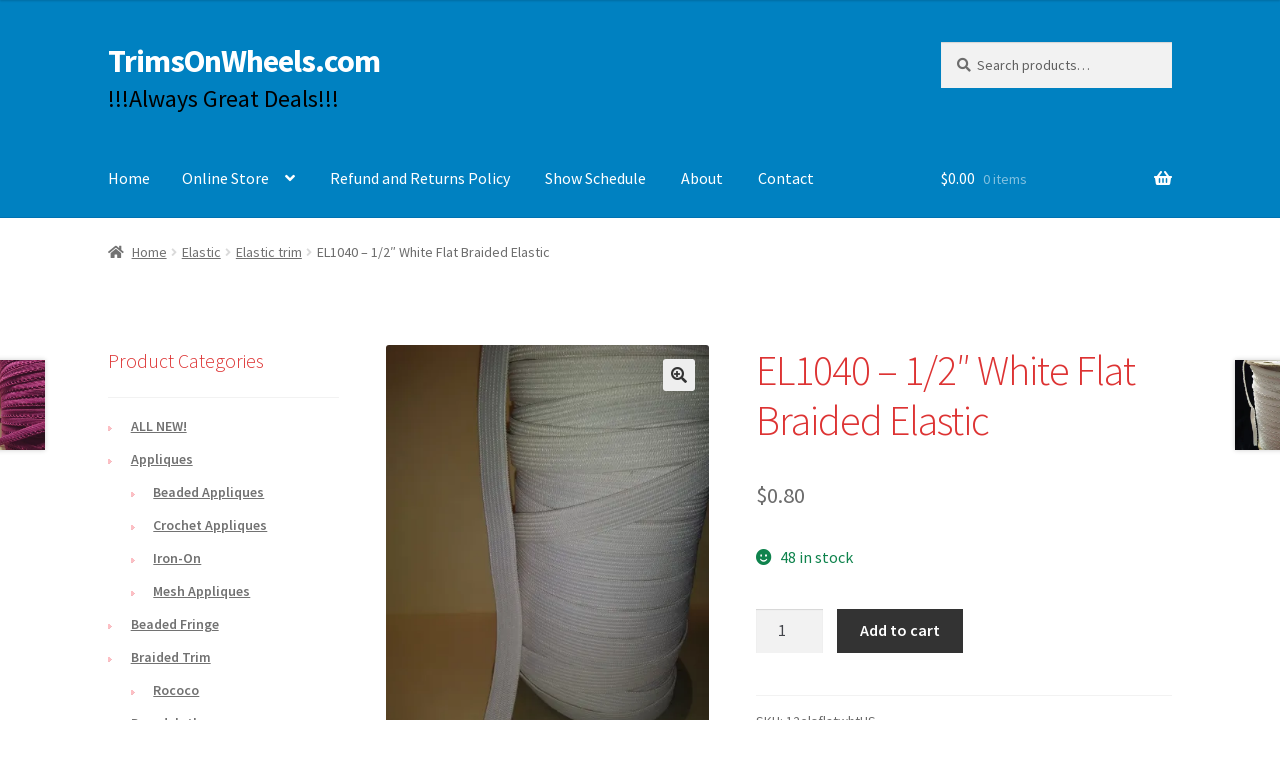

--- FILE ---
content_type: text/html; charset=UTF-8
request_url: https://trimsonwheels.com/product/1-2-very-soft-white-flat-elastic-20-yards-made-in-america/
body_size: 18636
content:
<!doctype html>
<html lang="en-US">
<head>
<meta charset="UTF-8">
<meta name="viewport" content="width=device-width, initial-scale=1">
<link rel="profile" href="http://gmpg.org/xfn/11">
<link rel="pingback" href="https://trimsonwheels.com/xmlrpc.php">

<title>EL1040 &#8211; 1/2&#8243; White Flat Braided Elastic &#8211; TrimsOnWheels.com</title>
<meta name='robots' content='max-image-preview:large' />
	<style>img:is([sizes="auto" i], [sizes^="auto," i]) { contain-intrinsic-size: 3000px 1500px }</style>
	<link rel='dns-prefetch' href='//www.google.com' />
<link rel='dns-prefetch' href='//secure.gravatar.com' />
<link rel='dns-prefetch' href='//stats.wp.com' />
<link rel='dns-prefetch' href='//fonts.googleapis.com' />
<link rel='dns-prefetch' href='//v0.wordpress.com' />
<link rel='preconnect' href='//i0.wp.com' />
<link rel='preconnect' href='//c0.wp.com' />
<link rel="alternate" type="application/rss+xml" title="TrimsOnWheels.com &raquo; Feed" href="https://trimsonwheels.com/feed/" />
<link rel="alternate" type="application/rss+xml" title="TrimsOnWheels.com &raquo; Comments Feed" href="https://trimsonwheels.com/comments/feed/" />
<script>
window._wpemojiSettings = {"baseUrl":"https:\/\/s.w.org\/images\/core\/emoji\/16.0.1\/72x72\/","ext":".png","svgUrl":"https:\/\/s.w.org\/images\/core\/emoji\/16.0.1\/svg\/","svgExt":".svg","source":{"concatemoji":"https:\/\/trimsonwheels.com\/wp-includes\/js\/wp-emoji-release.min.js?ver=6.8.3"}};
/*! This file is auto-generated */
!function(s,n){var o,i,e;function c(e){try{var t={supportTests:e,timestamp:(new Date).valueOf()};sessionStorage.setItem(o,JSON.stringify(t))}catch(e){}}function p(e,t,n){e.clearRect(0,0,e.canvas.width,e.canvas.height),e.fillText(t,0,0);var t=new Uint32Array(e.getImageData(0,0,e.canvas.width,e.canvas.height).data),a=(e.clearRect(0,0,e.canvas.width,e.canvas.height),e.fillText(n,0,0),new Uint32Array(e.getImageData(0,0,e.canvas.width,e.canvas.height).data));return t.every(function(e,t){return e===a[t]})}function u(e,t){e.clearRect(0,0,e.canvas.width,e.canvas.height),e.fillText(t,0,0);for(var n=e.getImageData(16,16,1,1),a=0;a<n.data.length;a++)if(0!==n.data[a])return!1;return!0}function f(e,t,n,a){switch(t){case"flag":return n(e,"\ud83c\udff3\ufe0f\u200d\u26a7\ufe0f","\ud83c\udff3\ufe0f\u200b\u26a7\ufe0f")?!1:!n(e,"\ud83c\udde8\ud83c\uddf6","\ud83c\udde8\u200b\ud83c\uddf6")&&!n(e,"\ud83c\udff4\udb40\udc67\udb40\udc62\udb40\udc65\udb40\udc6e\udb40\udc67\udb40\udc7f","\ud83c\udff4\u200b\udb40\udc67\u200b\udb40\udc62\u200b\udb40\udc65\u200b\udb40\udc6e\u200b\udb40\udc67\u200b\udb40\udc7f");case"emoji":return!a(e,"\ud83e\udedf")}return!1}function g(e,t,n,a){var r="undefined"!=typeof WorkerGlobalScope&&self instanceof WorkerGlobalScope?new OffscreenCanvas(300,150):s.createElement("canvas"),o=r.getContext("2d",{willReadFrequently:!0}),i=(o.textBaseline="top",o.font="600 32px Arial",{});return e.forEach(function(e){i[e]=t(o,e,n,a)}),i}function t(e){var t=s.createElement("script");t.src=e,t.defer=!0,s.head.appendChild(t)}"undefined"!=typeof Promise&&(o="wpEmojiSettingsSupports",i=["flag","emoji"],n.supports={everything:!0,everythingExceptFlag:!0},e=new Promise(function(e){s.addEventListener("DOMContentLoaded",e,{once:!0})}),new Promise(function(t){var n=function(){try{var e=JSON.parse(sessionStorage.getItem(o));if("object"==typeof e&&"number"==typeof e.timestamp&&(new Date).valueOf()<e.timestamp+604800&&"object"==typeof e.supportTests)return e.supportTests}catch(e){}return null}();if(!n){if("undefined"!=typeof Worker&&"undefined"!=typeof OffscreenCanvas&&"undefined"!=typeof URL&&URL.createObjectURL&&"undefined"!=typeof Blob)try{var e="postMessage("+g.toString()+"("+[JSON.stringify(i),f.toString(),p.toString(),u.toString()].join(",")+"));",a=new Blob([e],{type:"text/javascript"}),r=new Worker(URL.createObjectURL(a),{name:"wpTestEmojiSupports"});return void(r.onmessage=function(e){c(n=e.data),r.terminate(),t(n)})}catch(e){}c(n=g(i,f,p,u))}t(n)}).then(function(e){for(var t in e)n.supports[t]=e[t],n.supports.everything=n.supports.everything&&n.supports[t],"flag"!==t&&(n.supports.everythingExceptFlag=n.supports.everythingExceptFlag&&n.supports[t]);n.supports.everythingExceptFlag=n.supports.everythingExceptFlag&&!n.supports.flag,n.DOMReady=!1,n.readyCallback=function(){n.DOMReady=!0}}).then(function(){return e}).then(function(){var e;n.supports.everything||(n.readyCallback(),(e=n.source||{}).concatemoji?t(e.concatemoji):e.wpemoji&&e.twemoji&&(t(e.twemoji),t(e.wpemoji)))}))}((window,document),window._wpemojiSettings);
</script>
<style id='wp-emoji-styles-inline-css'>

	img.wp-smiley, img.emoji {
		display: inline !important;
		border: none !important;
		box-shadow: none !important;
		height: 1em !important;
		width: 1em !important;
		margin: 0 0.07em !important;
		vertical-align: -0.1em !important;
		background: none !important;
		padding: 0 !important;
	}
</style>
<link rel='stylesheet' id='wp-block-library-css' href='https://c0.wp.com/c/6.8.3/wp-includes/css/dist/block-library/style.min.css' media='all' />
<style id='wp-block-library-theme-inline-css'>
.wp-block-audio :where(figcaption){color:#555;font-size:13px;text-align:center}.is-dark-theme .wp-block-audio :where(figcaption){color:#ffffffa6}.wp-block-audio{margin:0 0 1em}.wp-block-code{border:1px solid #ccc;border-radius:4px;font-family:Menlo,Consolas,monaco,monospace;padding:.8em 1em}.wp-block-embed :where(figcaption){color:#555;font-size:13px;text-align:center}.is-dark-theme .wp-block-embed :where(figcaption){color:#ffffffa6}.wp-block-embed{margin:0 0 1em}.blocks-gallery-caption{color:#555;font-size:13px;text-align:center}.is-dark-theme .blocks-gallery-caption{color:#ffffffa6}:root :where(.wp-block-image figcaption){color:#555;font-size:13px;text-align:center}.is-dark-theme :root :where(.wp-block-image figcaption){color:#ffffffa6}.wp-block-image{margin:0 0 1em}.wp-block-pullquote{border-bottom:4px solid;border-top:4px solid;color:currentColor;margin-bottom:1.75em}.wp-block-pullquote cite,.wp-block-pullquote footer,.wp-block-pullquote__citation{color:currentColor;font-size:.8125em;font-style:normal;text-transform:uppercase}.wp-block-quote{border-left:.25em solid;margin:0 0 1.75em;padding-left:1em}.wp-block-quote cite,.wp-block-quote footer{color:currentColor;font-size:.8125em;font-style:normal;position:relative}.wp-block-quote:where(.has-text-align-right){border-left:none;border-right:.25em solid;padding-left:0;padding-right:1em}.wp-block-quote:where(.has-text-align-center){border:none;padding-left:0}.wp-block-quote.is-large,.wp-block-quote.is-style-large,.wp-block-quote:where(.is-style-plain){border:none}.wp-block-search .wp-block-search__label{font-weight:700}.wp-block-search__button{border:1px solid #ccc;padding:.375em .625em}:where(.wp-block-group.has-background){padding:1.25em 2.375em}.wp-block-separator.has-css-opacity{opacity:.4}.wp-block-separator{border:none;border-bottom:2px solid;margin-left:auto;margin-right:auto}.wp-block-separator.has-alpha-channel-opacity{opacity:1}.wp-block-separator:not(.is-style-wide):not(.is-style-dots){width:100px}.wp-block-separator.has-background:not(.is-style-dots){border-bottom:none;height:1px}.wp-block-separator.has-background:not(.is-style-wide):not(.is-style-dots){height:2px}.wp-block-table{margin:0 0 1em}.wp-block-table td,.wp-block-table th{word-break:normal}.wp-block-table :where(figcaption){color:#555;font-size:13px;text-align:center}.is-dark-theme .wp-block-table :where(figcaption){color:#ffffffa6}.wp-block-video :where(figcaption){color:#555;font-size:13px;text-align:center}.is-dark-theme .wp-block-video :where(figcaption){color:#ffffffa6}.wp-block-video{margin:0 0 1em}:root :where(.wp-block-template-part.has-background){margin-bottom:0;margin-top:0;padding:1.25em 2.375em}
</style>
<style id='classic-theme-styles-inline-css'>
/*! This file is auto-generated */
.wp-block-button__link{color:#fff;background-color:#32373c;border-radius:9999px;box-shadow:none;text-decoration:none;padding:calc(.667em + 2px) calc(1.333em + 2px);font-size:1.125em}.wp-block-file__button{background:#32373c;color:#fff;text-decoration:none}
</style>
<link rel='stylesheet' id='mediaelement-css' href='https://c0.wp.com/c/6.8.3/wp-includes/js/mediaelement/mediaelementplayer-legacy.min.css' media='all' />
<link rel='stylesheet' id='wp-mediaelement-css' href='https://c0.wp.com/c/6.8.3/wp-includes/js/mediaelement/wp-mediaelement.min.css' media='all' />
<style id='jetpack-sharing-buttons-style-inline-css'>
.jetpack-sharing-buttons__services-list{display:flex;flex-direction:row;flex-wrap:wrap;gap:0;list-style-type:none;margin:5px;padding:0}.jetpack-sharing-buttons__services-list.has-small-icon-size{font-size:12px}.jetpack-sharing-buttons__services-list.has-normal-icon-size{font-size:16px}.jetpack-sharing-buttons__services-list.has-large-icon-size{font-size:24px}.jetpack-sharing-buttons__services-list.has-huge-icon-size{font-size:36px}@media print{.jetpack-sharing-buttons__services-list{display:none!important}}.editor-styles-wrapper .wp-block-jetpack-sharing-buttons{gap:0;padding-inline-start:0}ul.jetpack-sharing-buttons__services-list.has-background{padding:1.25em 2.375em}
</style>
<link rel='stylesheet' id='storefront-gutenberg-blocks-css' href='https://trimsonwheels.com/wp-content/themes/storefront/assets/css/base/gutenberg-blocks.css?ver=4.6.1' media='all' />
<style id='storefront-gutenberg-blocks-inline-css'>

				.wp-block-button__link:not(.has-text-color) {
					color: #333333;
				}

				.wp-block-button__link:not(.has-text-color):hover,
				.wp-block-button__link:not(.has-text-color):focus,
				.wp-block-button__link:not(.has-text-color):active {
					color: #333333;
				}

				.wp-block-button__link:not(.has-background) {
					background-color: #eeeeee;
				}

				.wp-block-button__link:not(.has-background):hover,
				.wp-block-button__link:not(.has-background):focus,
				.wp-block-button__link:not(.has-background):active {
					border-color: #d5d5d5;
					background-color: #d5d5d5;
				}

				.wc-block-grid__products .wc-block-grid__product .wp-block-button__link {
					background-color: #eeeeee;
					border-color: #eeeeee;
					color: #333333;
				}

				.wp-block-quote footer,
				.wp-block-quote cite,
				.wp-block-quote__citation {
					color: #6d6d6d;
				}

				.wp-block-pullquote cite,
				.wp-block-pullquote footer,
				.wp-block-pullquote__citation {
					color: #6d6d6d;
				}

				.wp-block-image figcaption {
					color: #6d6d6d;
				}

				.wp-block-separator.is-style-dots::before {
					color: #dd3333;
				}

				.wp-block-file a.wp-block-file__button {
					color: #333333;
					background-color: #eeeeee;
					border-color: #eeeeee;
				}

				.wp-block-file a.wp-block-file__button:hover,
				.wp-block-file a.wp-block-file__button:focus,
				.wp-block-file a.wp-block-file__button:active {
					color: #333333;
					background-color: #d5d5d5;
				}

				.wp-block-code,
				.wp-block-preformatted pre {
					color: #6d6d6d;
				}

				.wp-block-table:not( .has-background ):not( .is-style-stripes ) tbody tr:nth-child(2n) td {
					background-color: #fdfdfd;
				}

				.wp-block-cover .wp-block-cover__inner-container h1:not(.has-text-color),
				.wp-block-cover .wp-block-cover__inner-container h2:not(.has-text-color),
				.wp-block-cover .wp-block-cover__inner-container h3:not(.has-text-color),
				.wp-block-cover .wp-block-cover__inner-container h4:not(.has-text-color),
				.wp-block-cover .wp-block-cover__inner-container h5:not(.has-text-color),
				.wp-block-cover .wp-block-cover__inner-container h6:not(.has-text-color) {
					color: #000000;
				}

				.wc-block-components-price-slider__range-input-progress,
				.rtl .wc-block-components-price-slider__range-input-progress {
					--range-color: #dd1e08;
				}

				/* Target only IE11 */
				@media all and (-ms-high-contrast: none), (-ms-high-contrast: active) {
					.wc-block-components-price-slider__range-input-progress {
						background: #dd1e08;
					}
				}

				.wc-block-components-button:not(.is-link) {
					background-color: #333333;
					color: #ffffff;
				}

				.wc-block-components-button:not(.is-link):hover,
				.wc-block-components-button:not(.is-link):focus,
				.wc-block-components-button:not(.is-link):active {
					background-color: #1a1a1a;
					color: #ffffff;
				}

				.wc-block-components-button:not(.is-link):disabled {
					background-color: #333333;
					color: #ffffff;
				}

				.wc-block-cart__submit-container {
					background-color: #ffffff;
				}

				.wc-block-cart__submit-container::before {
					color: rgba(220,220,220,0.5);
				}

				.wc-block-components-order-summary-item__quantity {
					background-color: #ffffff;
					border-color: #6d6d6d;
					box-shadow: 0 0 0 2px #ffffff;
					color: #6d6d6d;
				}
			
</style>
<style id='global-styles-inline-css'>
:root{--wp--preset--aspect-ratio--square: 1;--wp--preset--aspect-ratio--4-3: 4/3;--wp--preset--aspect-ratio--3-4: 3/4;--wp--preset--aspect-ratio--3-2: 3/2;--wp--preset--aspect-ratio--2-3: 2/3;--wp--preset--aspect-ratio--16-9: 16/9;--wp--preset--aspect-ratio--9-16: 9/16;--wp--preset--color--black: #000000;--wp--preset--color--cyan-bluish-gray: #abb8c3;--wp--preset--color--white: #ffffff;--wp--preset--color--pale-pink: #f78da7;--wp--preset--color--vivid-red: #cf2e2e;--wp--preset--color--luminous-vivid-orange: #ff6900;--wp--preset--color--luminous-vivid-amber: #fcb900;--wp--preset--color--light-green-cyan: #7bdcb5;--wp--preset--color--vivid-green-cyan: #00d084;--wp--preset--color--pale-cyan-blue: #8ed1fc;--wp--preset--color--vivid-cyan-blue: #0693e3;--wp--preset--color--vivid-purple: #9b51e0;--wp--preset--gradient--vivid-cyan-blue-to-vivid-purple: linear-gradient(135deg,rgba(6,147,227,1) 0%,rgb(155,81,224) 100%);--wp--preset--gradient--light-green-cyan-to-vivid-green-cyan: linear-gradient(135deg,rgb(122,220,180) 0%,rgb(0,208,130) 100%);--wp--preset--gradient--luminous-vivid-amber-to-luminous-vivid-orange: linear-gradient(135deg,rgba(252,185,0,1) 0%,rgba(255,105,0,1) 100%);--wp--preset--gradient--luminous-vivid-orange-to-vivid-red: linear-gradient(135deg,rgba(255,105,0,1) 0%,rgb(207,46,46) 100%);--wp--preset--gradient--very-light-gray-to-cyan-bluish-gray: linear-gradient(135deg,rgb(238,238,238) 0%,rgb(169,184,195) 100%);--wp--preset--gradient--cool-to-warm-spectrum: linear-gradient(135deg,rgb(74,234,220) 0%,rgb(151,120,209) 20%,rgb(207,42,186) 40%,rgb(238,44,130) 60%,rgb(251,105,98) 80%,rgb(254,248,76) 100%);--wp--preset--gradient--blush-light-purple: linear-gradient(135deg,rgb(255,206,236) 0%,rgb(152,150,240) 100%);--wp--preset--gradient--blush-bordeaux: linear-gradient(135deg,rgb(254,205,165) 0%,rgb(254,45,45) 50%,rgb(107,0,62) 100%);--wp--preset--gradient--luminous-dusk: linear-gradient(135deg,rgb(255,203,112) 0%,rgb(199,81,192) 50%,rgb(65,88,208) 100%);--wp--preset--gradient--pale-ocean: linear-gradient(135deg,rgb(255,245,203) 0%,rgb(182,227,212) 50%,rgb(51,167,181) 100%);--wp--preset--gradient--electric-grass: linear-gradient(135deg,rgb(202,248,128) 0%,rgb(113,206,126) 100%);--wp--preset--gradient--midnight: linear-gradient(135deg,rgb(2,3,129) 0%,rgb(40,116,252) 100%);--wp--preset--font-size--small: 14px;--wp--preset--font-size--medium: 23px;--wp--preset--font-size--large: 26px;--wp--preset--font-size--x-large: 42px;--wp--preset--font-size--normal: 16px;--wp--preset--font-size--huge: 37px;--wp--preset--spacing--20: 0.44rem;--wp--preset--spacing--30: 0.67rem;--wp--preset--spacing--40: 1rem;--wp--preset--spacing--50: 1.5rem;--wp--preset--spacing--60: 2.25rem;--wp--preset--spacing--70: 3.38rem;--wp--preset--spacing--80: 5.06rem;--wp--preset--shadow--natural: 6px 6px 9px rgba(0, 0, 0, 0.2);--wp--preset--shadow--deep: 12px 12px 50px rgba(0, 0, 0, 0.4);--wp--preset--shadow--sharp: 6px 6px 0px rgba(0, 0, 0, 0.2);--wp--preset--shadow--outlined: 6px 6px 0px -3px rgba(255, 255, 255, 1), 6px 6px rgba(0, 0, 0, 1);--wp--preset--shadow--crisp: 6px 6px 0px rgba(0, 0, 0, 1);}:root :where(.is-layout-flow) > :first-child{margin-block-start: 0;}:root :where(.is-layout-flow) > :last-child{margin-block-end: 0;}:root :where(.is-layout-flow) > *{margin-block-start: 24px;margin-block-end: 0;}:root :where(.is-layout-constrained) > :first-child{margin-block-start: 0;}:root :where(.is-layout-constrained) > :last-child{margin-block-end: 0;}:root :where(.is-layout-constrained) > *{margin-block-start: 24px;margin-block-end: 0;}:root :where(.is-layout-flex){gap: 24px;}:root :where(.is-layout-grid){gap: 24px;}body .is-layout-flex{display: flex;}.is-layout-flex{flex-wrap: wrap;align-items: center;}.is-layout-flex > :is(*, div){margin: 0;}body .is-layout-grid{display: grid;}.is-layout-grid > :is(*, div){margin: 0;}.has-black-color{color: var(--wp--preset--color--black) !important;}.has-cyan-bluish-gray-color{color: var(--wp--preset--color--cyan-bluish-gray) !important;}.has-white-color{color: var(--wp--preset--color--white) !important;}.has-pale-pink-color{color: var(--wp--preset--color--pale-pink) !important;}.has-vivid-red-color{color: var(--wp--preset--color--vivid-red) !important;}.has-luminous-vivid-orange-color{color: var(--wp--preset--color--luminous-vivid-orange) !important;}.has-luminous-vivid-amber-color{color: var(--wp--preset--color--luminous-vivid-amber) !important;}.has-light-green-cyan-color{color: var(--wp--preset--color--light-green-cyan) !important;}.has-vivid-green-cyan-color{color: var(--wp--preset--color--vivid-green-cyan) !important;}.has-pale-cyan-blue-color{color: var(--wp--preset--color--pale-cyan-blue) !important;}.has-vivid-cyan-blue-color{color: var(--wp--preset--color--vivid-cyan-blue) !important;}.has-vivid-purple-color{color: var(--wp--preset--color--vivid-purple) !important;}.has-black-background-color{background-color: var(--wp--preset--color--black) !important;}.has-cyan-bluish-gray-background-color{background-color: var(--wp--preset--color--cyan-bluish-gray) !important;}.has-white-background-color{background-color: var(--wp--preset--color--white) !important;}.has-pale-pink-background-color{background-color: var(--wp--preset--color--pale-pink) !important;}.has-vivid-red-background-color{background-color: var(--wp--preset--color--vivid-red) !important;}.has-luminous-vivid-orange-background-color{background-color: var(--wp--preset--color--luminous-vivid-orange) !important;}.has-luminous-vivid-amber-background-color{background-color: var(--wp--preset--color--luminous-vivid-amber) !important;}.has-light-green-cyan-background-color{background-color: var(--wp--preset--color--light-green-cyan) !important;}.has-vivid-green-cyan-background-color{background-color: var(--wp--preset--color--vivid-green-cyan) !important;}.has-pale-cyan-blue-background-color{background-color: var(--wp--preset--color--pale-cyan-blue) !important;}.has-vivid-cyan-blue-background-color{background-color: var(--wp--preset--color--vivid-cyan-blue) !important;}.has-vivid-purple-background-color{background-color: var(--wp--preset--color--vivid-purple) !important;}.has-black-border-color{border-color: var(--wp--preset--color--black) !important;}.has-cyan-bluish-gray-border-color{border-color: var(--wp--preset--color--cyan-bluish-gray) !important;}.has-white-border-color{border-color: var(--wp--preset--color--white) !important;}.has-pale-pink-border-color{border-color: var(--wp--preset--color--pale-pink) !important;}.has-vivid-red-border-color{border-color: var(--wp--preset--color--vivid-red) !important;}.has-luminous-vivid-orange-border-color{border-color: var(--wp--preset--color--luminous-vivid-orange) !important;}.has-luminous-vivid-amber-border-color{border-color: var(--wp--preset--color--luminous-vivid-amber) !important;}.has-light-green-cyan-border-color{border-color: var(--wp--preset--color--light-green-cyan) !important;}.has-vivid-green-cyan-border-color{border-color: var(--wp--preset--color--vivid-green-cyan) !important;}.has-pale-cyan-blue-border-color{border-color: var(--wp--preset--color--pale-cyan-blue) !important;}.has-vivid-cyan-blue-border-color{border-color: var(--wp--preset--color--vivid-cyan-blue) !important;}.has-vivid-purple-border-color{border-color: var(--wp--preset--color--vivid-purple) !important;}.has-vivid-cyan-blue-to-vivid-purple-gradient-background{background: var(--wp--preset--gradient--vivid-cyan-blue-to-vivid-purple) !important;}.has-light-green-cyan-to-vivid-green-cyan-gradient-background{background: var(--wp--preset--gradient--light-green-cyan-to-vivid-green-cyan) !important;}.has-luminous-vivid-amber-to-luminous-vivid-orange-gradient-background{background: var(--wp--preset--gradient--luminous-vivid-amber-to-luminous-vivid-orange) !important;}.has-luminous-vivid-orange-to-vivid-red-gradient-background{background: var(--wp--preset--gradient--luminous-vivid-orange-to-vivid-red) !important;}.has-very-light-gray-to-cyan-bluish-gray-gradient-background{background: var(--wp--preset--gradient--very-light-gray-to-cyan-bluish-gray) !important;}.has-cool-to-warm-spectrum-gradient-background{background: var(--wp--preset--gradient--cool-to-warm-spectrum) !important;}.has-blush-light-purple-gradient-background{background: var(--wp--preset--gradient--blush-light-purple) !important;}.has-blush-bordeaux-gradient-background{background: var(--wp--preset--gradient--blush-bordeaux) !important;}.has-luminous-dusk-gradient-background{background: var(--wp--preset--gradient--luminous-dusk) !important;}.has-pale-ocean-gradient-background{background: var(--wp--preset--gradient--pale-ocean) !important;}.has-electric-grass-gradient-background{background: var(--wp--preset--gradient--electric-grass) !important;}.has-midnight-gradient-background{background: var(--wp--preset--gradient--midnight) !important;}.has-small-font-size{font-size: var(--wp--preset--font-size--small) !important;}.has-medium-font-size{font-size: var(--wp--preset--font-size--medium) !important;}.has-large-font-size{font-size: var(--wp--preset--font-size--large) !important;}.has-x-large-font-size{font-size: var(--wp--preset--font-size--x-large) !important;}
:root :where(.wp-block-pullquote){font-size: 1.5em;line-height: 1.6;}
</style>
<link rel='stylesheet' id='contact-form-7-css' href='https://trimsonwheels.com/wp-content/plugins/contact-form-7/includes/css/styles.css?ver=6.1.4' media='all' />
<link rel='stylesheet' id='photoswipe-css' href='https://c0.wp.com/p/woocommerce/10.4.3/assets/css/photoswipe/photoswipe.min.css' media='all' />
<link rel='stylesheet' id='photoswipe-default-skin-css' href='https://c0.wp.com/p/woocommerce/10.4.3/assets/css/photoswipe/default-skin/default-skin.min.css' media='all' />
<style id='woocommerce-inline-inline-css'>
.woocommerce form .form-row .required { visibility: visible; }
</style>
<link rel='stylesheet' id='wt-smart-coupon-for-woo-css' href='https://trimsonwheels.com/wp-content/plugins/wt-smart-coupons-for-woocommerce/public/css/wt-smart-coupon-public.css?ver=2.2.7' media='all' />
<link rel='stylesheet' id='storefront-style-css' href='https://trimsonwheels.com/wp-content/themes/storefront/style.css?ver=4.6.1' media='all' />
<style id='storefront-style-inline-css'>

			.main-navigation ul li a,
			.site-title a,
			ul.menu li a,
			.site-branding h1 a,
			button.menu-toggle,
			button.menu-toggle:hover,
			.handheld-navigation .dropdown-toggle {
				color: #ffffff;
			}

			button.menu-toggle,
			button.menu-toggle:hover {
				border-color: #ffffff;
			}

			.main-navigation ul li a:hover,
			.main-navigation ul li:hover > a,
			.site-title a:hover,
			.site-header ul.menu li.current-menu-item > a {
				color: #ffffff;
			}

			table:not( .has-background ) th {
				background-color: #f8f8f8;
			}

			table:not( .has-background ) tbody td {
				background-color: #fdfdfd;
			}

			table:not( .has-background ) tbody tr:nth-child(2n) td,
			fieldset,
			fieldset legend {
				background-color: #fbfbfb;
			}

			.site-header,
			.secondary-navigation ul ul,
			.main-navigation ul.menu > li.menu-item-has-children:after,
			.secondary-navigation ul.menu ul,
			.storefront-handheld-footer-bar,
			.storefront-handheld-footer-bar ul li > a,
			.storefront-handheld-footer-bar ul li.search .site-search,
			button.menu-toggle,
			button.menu-toggle:hover {
				background-color: #0081c1;
			}

			p.site-description,
			.site-header,
			.storefront-handheld-footer-bar {
				color: #000000;
			}

			button.menu-toggle:after,
			button.menu-toggle:before,
			button.menu-toggle span:before {
				background-color: #ffffff;
			}

			h1, h2, h3, h4, h5, h6, .wc-block-grid__product-title {
				color: #dd3333;
			}

			.widget h1 {
				border-bottom-color: #dd3333;
			}

			body,
			.secondary-navigation a {
				color: #6d6d6d;
			}

			.widget-area .widget a,
			.hentry .entry-header .posted-on a,
			.hentry .entry-header .post-author a,
			.hentry .entry-header .post-comments a,
			.hentry .entry-header .byline a {
				color: #727272;
			}

			a {
				color: #dd1e08;
			}

			a:focus,
			button:focus,
			.button.alt:focus,
			input:focus,
			textarea:focus,
			input[type="button"]:focus,
			input[type="reset"]:focus,
			input[type="submit"]:focus,
			input[type="email"]:focus,
			input[type="tel"]:focus,
			input[type="url"]:focus,
			input[type="password"]:focus,
			input[type="search"]:focus {
				outline-color: #dd1e08;
			}

			button, input[type="button"], input[type="reset"], input[type="submit"], .button, .widget a.button {
				background-color: #eeeeee;
				border-color: #eeeeee;
				color: #333333;
			}

			button:hover, input[type="button"]:hover, input[type="reset"]:hover, input[type="submit"]:hover, .button:hover, .widget a.button:hover {
				background-color: #d5d5d5;
				border-color: #d5d5d5;
				color: #333333;
			}

			button.alt, input[type="button"].alt, input[type="reset"].alt, input[type="submit"].alt, .button.alt, .widget-area .widget a.button.alt {
				background-color: #333333;
				border-color: #333333;
				color: #ffffff;
			}

			button.alt:hover, input[type="button"].alt:hover, input[type="reset"].alt:hover, input[type="submit"].alt:hover, .button.alt:hover, .widget-area .widget a.button.alt:hover {
				background-color: #1a1a1a;
				border-color: #1a1a1a;
				color: #ffffff;
			}

			.pagination .page-numbers li .page-numbers.current {
				background-color: #e6e6e6;
				color: #636363;
			}

			#comments .comment-list .comment-content .comment-text {
				background-color: #f8f8f8;
			}

			.site-footer {
				background-color: #f0f0f0;
				color: #6d6d6d;
			}

			.site-footer a:not(.button):not(.components-button) {
				color: #333333;
			}

			.site-footer .storefront-handheld-footer-bar a:not(.button):not(.components-button) {
				color: #ffffff;
			}

			.site-footer h1, .site-footer h2, .site-footer h3, .site-footer h4, .site-footer h5, .site-footer h6, .site-footer .widget .widget-title, .site-footer .widget .widgettitle {
				color: #333333;
			}

			.page-template-template-homepage.has-post-thumbnail .type-page.has-post-thumbnail .entry-title {
				color: #000000;
			}

			.page-template-template-homepage.has-post-thumbnail .type-page.has-post-thumbnail .entry-content {
				color: #000000;
			}

			@media screen and ( min-width: 768px ) {
				.secondary-navigation ul.menu a:hover {
					color: #191919;
				}

				.secondary-navigation ul.menu a {
					color: #000000;
				}

				.main-navigation ul.menu ul.sub-menu,
				.main-navigation ul.nav-menu ul.children {
					background-color: #0072b2;
				}

				.site-header {
					border-bottom-color: #0072b2;
				}
			}
</style>
<link rel='stylesheet' id='storefront-icons-css' href='https://trimsonwheels.com/wp-content/themes/storefront/assets/css/base/icons.css?ver=4.6.1' media='all' />
<link rel='stylesheet' id='storefront-fonts-css' href='https://fonts.googleapis.com/css?family=Source+Sans+Pro%3A400%2C300%2C300italic%2C400italic%2C600%2C700%2C900&#038;subset=latin%2Clatin-ext&#038;ver=4.6.1' media='all' />
<link rel='stylesheet' id='storefront-jetpack-widgets-css' href='https://trimsonwheels.com/wp-content/themes/storefront/assets/css/jetpack/widgets.css?ver=4.6.1' media='all' />
<link rel='stylesheet' id='flexible-shipping-free-shipping-css' href='https://trimsonwheels.com/wp-content/plugins/flexible-shipping/assets/dist/css/free-shipping.css?ver=6.5.4.2' media='all' />
<link rel='stylesheet' id='wc-square-gift-card-css' href='https://trimsonwheels.com/wp-content/plugins/woocommerce-square/build/assets/frontend/wc-square-gift-card.css?ver=5.2.0' media='all' />
<link rel='stylesheet' id='storefront-woocommerce-style-css' href='https://trimsonwheels.com/wp-content/themes/storefront/assets/css/woocommerce/woocommerce.css?ver=4.6.1' media='all' />
<style id='storefront-woocommerce-style-inline-css'>
@font-face {
				font-family: star;
				src: url(https://trimsonwheels.com/wp-content/plugins/woocommerce/assets/fonts/star.eot);
				src:
					url(https://trimsonwheels.com/wp-content/plugins/woocommerce/assets/fonts/star.eot?#iefix) format("embedded-opentype"),
					url(https://trimsonwheels.com/wp-content/plugins/woocommerce/assets/fonts/star.woff) format("woff"),
					url(https://trimsonwheels.com/wp-content/plugins/woocommerce/assets/fonts/star.ttf) format("truetype"),
					url(https://trimsonwheels.com/wp-content/plugins/woocommerce/assets/fonts/star.svg#star) format("svg");
				font-weight: 400;
				font-style: normal;
			}
			@font-face {
				font-family: WooCommerce;
				src: url(https://trimsonwheels.com/wp-content/plugins/woocommerce/assets/fonts/WooCommerce.eot);
				src:
					url(https://trimsonwheels.com/wp-content/plugins/woocommerce/assets/fonts/WooCommerce.eot?#iefix) format("embedded-opentype"),
					url(https://trimsonwheels.com/wp-content/plugins/woocommerce/assets/fonts/WooCommerce.woff) format("woff"),
					url(https://trimsonwheels.com/wp-content/plugins/woocommerce/assets/fonts/WooCommerce.ttf) format("truetype"),
					url(https://trimsonwheels.com/wp-content/plugins/woocommerce/assets/fonts/WooCommerce.svg#WooCommerce) format("svg");
				font-weight: 400;
				font-style: normal;
			}

			a.cart-contents,
			.site-header-cart .widget_shopping_cart a {
				color: #ffffff;
			}

			a.cart-contents:hover,
			.site-header-cart .widget_shopping_cart a:hover,
			.site-header-cart:hover > li > a {
				color: #ffffff;
			}

			table.cart td.product-remove,
			table.cart td.actions {
				border-top-color: #ffffff;
			}

			.storefront-handheld-footer-bar ul li.cart .count {
				background-color: #ffffff;
				color: #0081c1;
				border-color: #0081c1;
			}

			.woocommerce-tabs ul.tabs li.active a,
			ul.products li.product .price,
			.onsale,
			.wc-block-grid__product-onsale,
			.widget_search form:before,
			.widget_product_search form:before {
				color: #6d6d6d;
			}

			.woocommerce-breadcrumb a,
			a.woocommerce-review-link,
			.product_meta a {
				color: #727272;
			}

			.wc-block-grid__product-onsale,
			.onsale {
				border-color: #6d6d6d;
			}

			.star-rating span:before,
			.quantity .plus, .quantity .minus,
			p.stars a:hover:after,
			p.stars a:after,
			.star-rating span:before,
			#payment .payment_methods li input[type=radio]:first-child:checked+label:before {
				color: #dd1e08;
			}

			.widget_price_filter .ui-slider .ui-slider-range,
			.widget_price_filter .ui-slider .ui-slider-handle {
				background-color: #dd1e08;
			}

			.order_details {
				background-color: #f8f8f8;
			}

			.order_details > li {
				border-bottom: 1px dotted #e3e3e3;
			}

			.order_details:before,
			.order_details:after {
				background: -webkit-linear-gradient(transparent 0,transparent 0),-webkit-linear-gradient(135deg,#f8f8f8 33.33%,transparent 33.33%),-webkit-linear-gradient(45deg,#f8f8f8 33.33%,transparent 33.33%)
			}

			#order_review {
				background-color: #ffffff;
			}

			#payment .payment_methods > li .payment_box,
			#payment .place-order {
				background-color: #fafafa;
			}

			#payment .payment_methods > li:not(.woocommerce-notice) {
				background-color: #f5f5f5;
			}

			#payment .payment_methods > li:not(.woocommerce-notice):hover {
				background-color: #f0f0f0;
			}

			.woocommerce-pagination .page-numbers li .page-numbers.current {
				background-color: #e6e6e6;
				color: #636363;
			}

			.wc-block-grid__product-onsale,
			.onsale,
			.woocommerce-pagination .page-numbers li .page-numbers:not(.current) {
				color: #6d6d6d;
			}

			p.stars a:before,
			p.stars a:hover~a:before,
			p.stars.selected a.active~a:before {
				color: #6d6d6d;
			}

			p.stars.selected a.active:before,
			p.stars:hover a:before,
			p.stars.selected a:not(.active):before,
			p.stars.selected a.active:before {
				color: #dd1e08;
			}

			.single-product div.product .woocommerce-product-gallery .woocommerce-product-gallery__trigger {
				background-color: #eeeeee;
				color: #333333;
			}

			.single-product div.product .woocommerce-product-gallery .woocommerce-product-gallery__trigger:hover {
				background-color: #d5d5d5;
				border-color: #d5d5d5;
				color: #333333;
			}

			.button.added_to_cart:focus,
			.button.wc-forward:focus {
				outline-color: #dd1e08;
			}

			.added_to_cart,
			.site-header-cart .widget_shopping_cart a.button,
			.wc-block-grid__products .wc-block-grid__product .wp-block-button__link {
				background-color: #eeeeee;
				border-color: #eeeeee;
				color: #333333;
			}

			.added_to_cart:hover,
			.site-header-cart .widget_shopping_cart a.button:hover,
			.wc-block-grid__products .wc-block-grid__product .wp-block-button__link:hover {
				background-color: #d5d5d5;
				border-color: #d5d5d5;
				color: #333333;
			}

			.added_to_cart.alt, .added_to_cart, .widget a.button.checkout {
				background-color: #333333;
				border-color: #333333;
				color: #ffffff;
			}

			.added_to_cart.alt:hover, .added_to_cart:hover, .widget a.button.checkout:hover {
				background-color: #1a1a1a;
				border-color: #1a1a1a;
				color: #ffffff;
			}

			.button.loading {
				color: #eeeeee;
			}

			.button.loading:hover {
				background-color: #eeeeee;
			}

			.button.loading:after {
				color: #333333;
			}

			@media screen and ( min-width: 768px ) {
				.site-header-cart .widget_shopping_cart,
				.site-header .product_list_widget li .quantity {
					color: #000000;
				}

				.site-header-cart .widget_shopping_cart .buttons,
				.site-header-cart .widget_shopping_cart .total {
					background-color: #0077b7;
				}

				.site-header-cart .widget_shopping_cart {
					background-color: #0072b2;
				}
			}
				.storefront-product-pagination a {
					color: #6d6d6d;
					background-color: #ffffff;
				}
				.storefront-sticky-add-to-cart {
					color: #6d6d6d;
					background-color: #ffffff;
				}

				.storefront-sticky-add-to-cart a:not(.button) {
					color: #ffffff;
				}
</style>
<link rel='stylesheet' id='storefront-woocommerce-brands-style-css' href='https://trimsonwheels.com/wp-content/themes/storefront/assets/css/woocommerce/extensions/brands.css?ver=4.6.1' media='all' />
<link rel='stylesheet' id='custom-css-css' href='https://trimsonwheels.com/wp-content/plugins/theme-customisations-master/custom/style.css?ver=6.8.3' media='all' />
<script src="https://c0.wp.com/c/6.8.3/wp-includes/js/jquery/jquery.min.js" id="jquery-core-js"></script>
<script src="https://c0.wp.com/c/6.8.3/wp-includes/js/jquery/jquery-migrate.min.js" id="jquery-migrate-js"></script>
<script src="https://trimsonwheels.com/wp-content/plugins/recaptcha-woo/js/rcfwc.js?ver=1.0" id="rcfwc-js-js" defer data-wp-strategy="defer"></script>
<script src="https://www.google.com/recaptcha/api.js?hl=en_US" id="recaptcha-js" defer data-wp-strategy="defer"></script>
<script src="https://c0.wp.com/p/woocommerce/10.4.3/assets/js/jquery-blockui/jquery.blockUI.min.js" id="wc-jquery-blockui-js" defer data-wp-strategy="defer"></script>
<script id="wc-add-to-cart-js-extra">
var wc_add_to_cart_params = {"ajax_url":"\/wp-admin\/admin-ajax.php","wc_ajax_url":"\/?wc-ajax=%%endpoint%%","i18n_view_cart":"View cart","cart_url":"https:\/\/trimsonwheels.com\/shop\/cart\/","is_cart":"","cart_redirect_after_add":"no"};
</script>
<script src="https://c0.wp.com/p/woocommerce/10.4.3/assets/js/frontend/add-to-cart.min.js" id="wc-add-to-cart-js" defer data-wp-strategy="defer"></script>
<script src="https://c0.wp.com/p/woocommerce/10.4.3/assets/js/zoom/jquery.zoom.min.js" id="wc-zoom-js" defer data-wp-strategy="defer"></script>
<script src="https://c0.wp.com/p/woocommerce/10.4.3/assets/js/flexslider/jquery.flexslider.min.js" id="wc-flexslider-js" defer data-wp-strategy="defer"></script>
<script src="https://c0.wp.com/p/woocommerce/10.4.3/assets/js/photoswipe/photoswipe.min.js" id="wc-photoswipe-js" defer data-wp-strategy="defer"></script>
<script src="https://c0.wp.com/p/woocommerce/10.4.3/assets/js/photoswipe/photoswipe-ui-default.min.js" id="wc-photoswipe-ui-default-js" defer data-wp-strategy="defer"></script>
<script id="wc-single-product-js-extra">
var wc_single_product_params = {"i18n_required_rating_text":"Please select a rating","i18n_rating_options":["1 of 5 stars","2 of 5 stars","3 of 5 stars","4 of 5 stars","5 of 5 stars"],"i18n_product_gallery_trigger_text":"View full-screen image gallery","review_rating_required":"yes","flexslider":{"rtl":false,"animation":"slide","smoothHeight":true,"directionNav":false,"controlNav":"thumbnails","slideshow":false,"animationSpeed":500,"animationLoop":false,"allowOneSlide":false},"zoom_enabled":"1","zoom_options":[],"photoswipe_enabled":"1","photoswipe_options":{"shareEl":false,"closeOnScroll":false,"history":false,"hideAnimationDuration":0,"showAnimationDuration":0},"flexslider_enabled":"1"};
</script>
<script src="https://c0.wp.com/p/woocommerce/10.4.3/assets/js/frontend/single-product.min.js" id="wc-single-product-js" defer data-wp-strategy="defer"></script>
<script src="https://c0.wp.com/p/woocommerce/10.4.3/assets/js/js-cookie/js.cookie.min.js" id="wc-js-cookie-js" defer data-wp-strategy="defer"></script>
<script id="woocommerce-js-extra">
var woocommerce_params = {"ajax_url":"\/wp-admin\/admin-ajax.php","wc_ajax_url":"\/?wc-ajax=%%endpoint%%","i18n_password_show":"Show password","i18n_password_hide":"Hide password"};
</script>
<script src="https://c0.wp.com/p/woocommerce/10.4.3/assets/js/frontend/woocommerce.min.js" id="woocommerce-js" defer data-wp-strategy="defer"></script>
<script id="wt-smart-coupon-for-woo-js-extra">
var WTSmartCouponOBJ = {"ajaxurl":"https:\/\/trimsonwheels.com\/wp-admin\/admin-ajax.php","wc_ajax_url":"https:\/\/trimsonwheels.com\/?wc-ajax=","nonces":{"public":"005520bdd4","apply_coupon":"429950e284"},"labels":{"please_wait":"Please wait...","choose_variation":"Please choose a variation","error":"Error !!!"},"shipping_method":[],"payment_method":"","is_cart":""};
</script>
<script src="https://trimsonwheels.com/wp-content/plugins/wt-smart-coupons-for-woocommerce/public/js/wt-smart-coupon-public.js?ver=2.2.7" id="wt-smart-coupon-for-woo-js"></script>
<script id="wc-cart-fragments-js-extra">
var wc_cart_fragments_params = {"ajax_url":"\/wp-admin\/admin-ajax.php","wc_ajax_url":"\/?wc-ajax=%%endpoint%%","cart_hash_key":"wc_cart_hash_bf00413b43b87e29a08f6e30e2170846","fragment_name":"wc_fragments_bf00413b43b87e29a08f6e30e2170846","request_timeout":"5000"};
</script>
<script src="https://c0.wp.com/p/woocommerce/10.4.3/assets/js/frontend/cart-fragments.min.js" id="wc-cart-fragments-js" defer data-wp-strategy="defer"></script>
<script src="https://trimsonwheels.com/wp-content/plugins/theme-customisations-master/custom/custom.js?ver=6.8.3" id="custom-js-js"></script>
<link rel="https://api.w.org/" href="https://trimsonwheels.com/wp-json/" /><link rel="alternate" title="JSON" type="application/json" href="https://trimsonwheels.com/wp-json/wp/v2/product/13968" /><link rel="EditURI" type="application/rsd+xml" title="RSD" href="https://trimsonwheels.com/xmlrpc.php?rsd" />
<meta name="generator" content="WordPress 6.8.3" />
<meta name="generator" content="WooCommerce 10.4.3" />
<link rel="canonical" href="https://trimsonwheels.com/product/1-2-very-soft-white-flat-elastic-20-yards-made-in-america/" />
<link rel="alternate" title="oEmbed (JSON)" type="application/json+oembed" href="https://trimsonwheels.com/wp-json/oembed/1.0/embed?url=https%3A%2F%2Ftrimsonwheels.com%2Fproduct%2F1-2-very-soft-white-flat-elastic-20-yards-made-in-america%2F" />
<link rel="alternate" title="oEmbed (XML)" type="text/xml+oembed" href="https://trimsonwheels.com/wp-json/oembed/1.0/embed?url=https%3A%2F%2Ftrimsonwheels.com%2Fproduct%2F1-2-very-soft-white-flat-elastic-20-yards-made-in-america%2F&#038;format=xml" />
	<style>img#wpstats{display:none}</style>
		<!-- Google site verification - Google for WooCommerce -->
<meta name="google-site-verification" content="YXCHsT5UEvKcNLcaogG2NQDVgUsSvErdwVgqoJydKQw" />
	<noscript><style>.woocommerce-product-gallery{ opacity: 1 !important; }</style></noscript>
	
<!-- Jetpack Open Graph Tags -->
<meta property="og:type" content="article" />
<meta property="og:title" content="EL1040 &#8211; 1/2&#8243; White Flat Braided Elastic" />
<meta property="og:url" content="https://trimsonwheels.com/product/1-2-very-soft-white-flat-elastic-20-yards-made-in-america/" />
<meta property="og:description" content="This is a white 1/2&#8243; braided elastic. Sold by the yard." />
<meta property="article:published_time" content="2020-07-24T01:53:00+00:00" />
<meta property="article:modified_time" content="2024-06-27T00:35:43+00:00" />
<meta property="og:site_name" content="TrimsOnWheels.com" />
<meta property="og:image" content="https://i0.wp.com/trimsonwheels.com/wp-content/uploads/2020/04/20200422_184623-scaled-e1587609102364.jpg?fit=900%2C1200&#038;ssl=1" />
<meta property="og:image:width" content="900" />
<meta property="og:image:height" content="1200" />
<meta property="og:image:alt" content="" />
<meta property="og:locale" content="en_US" />
<meta name="twitter:text:title" content="EL1040 &#8211; 1/2&#8243; White Flat Braided Elastic" />
<meta name="twitter:image" content="https://i0.wp.com/trimsonwheels.com/wp-content/uploads/2020/04/20200422_184623-scaled-e1587609102364.jpg?fit=900%2C1200&#038;ssl=1&#038;w=640" />
<meta name="twitter:card" content="summary_large_image" />

<!-- End Jetpack Open Graph Tags -->
<link rel="icon" href="https://i0.wp.com/trimsonwheels.com/wp-content/uploads/2024/06/cropped-Visual-Vibes-Purple-Pink-Orange.jpeg?fit=32%2C32&#038;ssl=1" sizes="32x32" />
<link rel="icon" href="https://i0.wp.com/trimsonwheels.com/wp-content/uploads/2024/06/cropped-Visual-Vibes-Purple-Pink-Orange.jpeg?fit=192%2C192&#038;ssl=1" sizes="192x192" />
<link rel="apple-touch-icon" href="https://i0.wp.com/trimsonwheels.com/wp-content/uploads/2024/06/cropped-Visual-Vibes-Purple-Pink-Orange.jpeg?fit=180%2C180&#038;ssl=1" />
<meta name="msapplication-TileImage" content="https://i0.wp.com/trimsonwheels.com/wp-content/uploads/2024/06/cropped-Visual-Vibes-Purple-Pink-Orange.jpeg?fit=270%2C270&#038;ssl=1" />
		<style id="wp-custom-css">
			/* Desktop Layout */
@media (min-width: 768px) {
	.site-header .custom-logo-link, 
													  .site-header .site-branding, 
													  .site-header .site-logo-anchor, 
													  .site-header .site-logo-link {
		width: 30%;
	}
}

/* Mobile Font size */
@media (max-width: 768px) {
	.site-header .custom-logo-link, 
													  .site-header .site-branding, 
													  .site-header .site-logo-anchor, 
													  .site-header .site-logo-link {
		font-size: .8em;
	}
}

.site-header .site-description {
	font-size: 1.5em !important;
}

.widget-title {
	color: #dd3333;
}

.widget_product_categories ul li:before {
	content: url('https://trimsonwheels.com/wp-content/uploads/2016/09/bullet.gif') !important;
}

.widget_recent_entries ul li:before {
	content: url('https://trimsonwheels.com/wp-content/uploads/2016/09/bullet.gif') !important;
}

.entry-content img {
	display: inline;
}

/*
	CSS Migrated from Jetpack:
*/

/* Desktop Layout */
@media (min-width: 768px) {
	.site-header .custom-logo-link, 
													  .site-header .site-branding, 
													  .site-header .site-logo-anchor, 
													  .site-header .site-logo-link {
		width: 30%;
	}
}

/* Mobile Font size */
@media (max-width: 768px) {
	.site-header .custom-logo-link, 
													  .site-header .site-branding, 
													  .site-header .site-logo-anchor, 
													  .site-header .site-logo-link {
		font-size: .8em;
	}
}

.site-header .site-description {
	font-size: 1.5em !important;
}

.widget-title {
	color: #dd3333;
}

.widget_product_categories ul li:before {
	content: url('https://trimsonwheels.com/wp-content/uploads/2016/09/bullet.gif') !important;
}

.widget_recent_entries ul li:before {
	content: url('https://trimsonwheels.com/wp-content/uploads/2016/09/bullet.gif') !important;
}

.entry-content img {
	display: inline;
}		</style>
		
		<!-- Global site tag (gtag.js) - Google Ads: AW-11501323047 - Google for WooCommerce -->
		<script async src="https://www.googletagmanager.com/gtag/js?id=AW-11501323047"></script>
		<script>
			window.dataLayer = window.dataLayer || [];
			function gtag() { dataLayer.push(arguments); }
			gtag( 'consent', 'default', {
				analytics_storage: 'denied',
				ad_storage: 'denied',
				ad_user_data: 'denied',
				ad_personalization: 'denied',
				region: ['AT', 'BE', 'BG', 'HR', 'CY', 'CZ', 'DK', 'EE', 'FI', 'FR', 'DE', 'GR', 'HU', 'IS', 'IE', 'IT', 'LV', 'LI', 'LT', 'LU', 'MT', 'NL', 'NO', 'PL', 'PT', 'RO', 'SK', 'SI', 'ES', 'SE', 'GB', 'CH'],
				wait_for_update: 500,
			} );
			gtag('js', new Date());
			gtag('set', 'developer_id.dOGY3NW', true);
			gtag("config", "AW-11501323047", { "groups": "GLA", "send_page_view": false });		</script>

		</head>

<body class="wp-singular product-template-default single single-product postid-13968 wp-embed-responsive wp-theme-storefront theme-storefront woocommerce woocommerce-page woocommerce-no-js storefront-align-wide left-sidebar woocommerce-active">

<script>
gtag("event", "page_view", {send_to: "GLA"});
</script>


<div id="page" class="hfeed site">
	
	<header id="masthead" class="site-header" role="banner" style="">

		<div class="col-full">		<a class="skip-link screen-reader-text" href="#site-navigation">Skip to navigation</a>
		<a class="skip-link screen-reader-text" href="#content">Skip to content</a>
				<div class="site-branding">
			<div class="beta site-title"><a href="https://trimsonwheels.com/" rel="home">TrimsOnWheels.com</a></div><p class="site-description">!!!Always Great Deals!!!</p>		</div>
					<div class="site-search">
				<div class="widget woocommerce widget_product_search"><form role="search" method="get" class="woocommerce-product-search" action="https://trimsonwheels.com/">
	<label class="screen-reader-text" for="woocommerce-product-search-field-0">Search for:</label>
	<input type="search" id="woocommerce-product-search-field-0" class="search-field" placeholder="Search products&hellip;" value="" name="s" />
	<button type="submit" value="Search" class="">Search</button>
	<input type="hidden" name="post_type" value="product" />
</form>
</div>			</div>
			</div><div class="storefront-primary-navigation"><div class="col-full">		<nav id="site-navigation" class="main-navigation" role="navigation" aria-label="Primary Navigation">
		<button id="site-navigation-menu-toggle" class="menu-toggle" aria-controls="site-navigation" aria-expanded="false"><span>Menu</span></button>
			<div class="menu"><ul>
<li ><a href="https://trimsonwheels.com/">Home</a></li><li class="page_item page-item-4 current_page_parent page_item_has_children"><a href="https://trimsonwheels.com/shop/">Online Store</a>
<ul class='children'>
	<li class="page_item page-item-1535"><a href="https://trimsonwheels.com/shop/">Shop Now!</a></li>
	<li class="page_item page-item-5"><a href="https://trimsonwheels.com/shop/cart/">Cart</a></li>
	<li class="page_item page-item-6 page_item_has_children"><a href="https://trimsonwheels.com/shop/checkout/">Checkout</a>
	<ul class='children'>
		<li class="page_item page-item-1705"><a href="https://trimsonwheels.com/shop/checkout/review-order/">Checkout &rarr; Review Order</a></li>
	</ul>
</li>
	<li class="page_item page-item-7"><a href="https://trimsonwheels.com/shop/my-account/">My Account</a></li>
</ul>
</li>
<li class="page_item page-item-18083"><a href="https://trimsonwheels.com/refund_returns/">Refund and Returns Policy</a></li>
<li class="page_item page-item-89"><a href="https://trimsonwheels.com/showschedule/">Show Schedule</a></li>
<li class="page_item page-item-11"><a href="https://trimsonwheels.com/about/">About</a></li>
<li class="page_item page-item-17"><a href="https://trimsonwheels.com/contact/">Contact</a></li>
</ul></div>
<div class="menu"><ul>
<li ><a href="https://trimsonwheels.com/">Home</a></li><li class="page_item page-item-4 current_page_parent page_item_has_children"><a href="https://trimsonwheels.com/shop/">Online Store</a>
<ul class='children'>
	<li class="page_item page-item-1535"><a href="https://trimsonwheels.com/shop/">Shop Now!</a></li>
	<li class="page_item page-item-5"><a href="https://trimsonwheels.com/shop/cart/">Cart</a></li>
	<li class="page_item page-item-6 page_item_has_children"><a href="https://trimsonwheels.com/shop/checkout/">Checkout</a>
	<ul class='children'>
		<li class="page_item page-item-1705"><a href="https://trimsonwheels.com/shop/checkout/review-order/">Checkout &rarr; Review Order</a></li>
	</ul>
</li>
	<li class="page_item page-item-7"><a href="https://trimsonwheels.com/shop/my-account/">My Account</a></li>
</ul>
</li>
<li class="page_item page-item-18083"><a href="https://trimsonwheels.com/refund_returns/">Refund and Returns Policy</a></li>
<li class="page_item page-item-89"><a href="https://trimsonwheels.com/showschedule/">Show Schedule</a></li>
<li class="page_item page-item-11"><a href="https://trimsonwheels.com/about/">About</a></li>
<li class="page_item page-item-17"><a href="https://trimsonwheels.com/contact/">Contact</a></li>
</ul></div>
		</nav><!-- #site-navigation -->
				<ul id="site-header-cart" class="site-header-cart menu">
			<li class="">
							<a class="cart-contents" href="https://trimsonwheels.com/shop/cart/" title="View your shopping cart">
								<span class="woocommerce-Price-amount amount"><span class="woocommerce-Price-currencySymbol">&#036;</span>0.00</span> <span class="count">0 items</span>
			</a>
					</li>
			<li>
				<div class="widget woocommerce widget_shopping_cart"><div class="widget_shopping_cart_content"></div></div>			</li>
		</ul>
			</div></div>
	</header><!-- #masthead -->

	<div class="storefront-breadcrumb"><div class="col-full"><nav class="woocommerce-breadcrumb" aria-label="breadcrumbs"><a href="https://trimsonwheels.com">Home</a><span class="breadcrumb-separator"> / </span><a href="https://trimsonwheels.com/product-category/elastic/">Elastic</a><span class="breadcrumb-separator"> / </span><a href="https://trimsonwheels.com/product-category/elastic/elastic-trim/">Elastic trim</a><span class="breadcrumb-separator"> / </span>EL1040 &#8211; 1/2&#8243; White Flat Braided Elastic</nav></div></div>
	<div id="content" class="site-content" tabindex="-1">
		<div class="col-full">

		<div class="woocommerce"></div>
			<div id="primary" class="content-area">
			<main id="main" class="site-main" role="main">
		
					
			<div class="woocommerce-notices-wrapper"></div><div id="product-13968" class="product type-product post-13968 status-publish first instock product_cat-elastic product_cat-elastic-trim has-post-thumbnail taxable shipping-taxable purchasable product-type-simple">

	<div class="woocommerce-product-gallery woocommerce-product-gallery--with-images woocommerce-product-gallery--columns-4 images" data-columns="4" style="opacity: 0; transition: opacity .25s ease-in-out;">
	<div class="woocommerce-product-gallery__wrapper">
		<div data-thumb="https://i0.wp.com/trimsonwheels.com/wp-content/uploads/2020/04/20200422_184623-scaled-e1587609102364.jpg?resize=100%2C100&#038;ssl=1" data-thumb-alt="EL1040 - 1/2&quot; White Flat Braided Elastic" data-thumb-srcset="https://i0.wp.com/trimsonwheels.com/wp-content/uploads/2020/04/20200422_184623-scaled-e1587609102364.jpg?resize=324%2C324&amp;ssl=1 324w, https://i0.wp.com/trimsonwheels.com/wp-content/uploads/2020/04/20200422_184623-scaled-e1587609102364.jpg?resize=100%2C100&amp;ssl=1 100w, https://i0.wp.com/trimsonwheels.com/wp-content/uploads/2020/04/20200422_184623-scaled-e1587609102364.jpg?resize=150%2C150&amp;ssl=1 150w, https://i0.wp.com/trimsonwheels.com/wp-content/uploads/2020/04/20200422_184623-scaled-e1587609102364.jpg?zoom=2&amp;resize=100%2C100&amp;ssl=1 200w"  data-thumb-sizes="(max-width: 100px) 100vw, 100px" class="woocommerce-product-gallery__image"><a href="https://i0.wp.com/trimsonwheels.com/wp-content/uploads/2020/04/20200422_184623-scaled-e1587609102364.jpg?fit=1920%2C2560&#038;ssl=1"><img width="416" height="555" src="https://i0.wp.com/trimsonwheels.com/wp-content/uploads/2020/04/20200422_184623-scaled-e1587609102364.jpg?fit=416%2C555&amp;ssl=1" class="wp-post-image" alt="EL1040 - 1/2&quot; White Flat Braided Elastic" data-caption="" data-src="https://i0.wp.com/trimsonwheels.com/wp-content/uploads/2020/04/20200422_184623-scaled-e1587609102364.jpg?fit=1920%2C2560&#038;ssl=1" data-large_image="https://i0.wp.com/trimsonwheels.com/wp-content/uploads/2020/04/20200422_184623-scaled-e1587609102364.jpg?fit=1920%2C2560&#038;ssl=1" data-large_image_width="1920" data-large_image_height="2560" decoding="async" fetchpriority="high" srcset="https://i0.wp.com/trimsonwheels.com/wp-content/uploads/2020/04/20200422_184623-scaled-e1587609102364.jpg?w=1920&amp;ssl=1 1920w, https://i0.wp.com/trimsonwheels.com/wp-content/uploads/2020/04/20200422_184623-scaled-e1587609102364.jpg?resize=416%2C555&amp;ssl=1 416w, https://i0.wp.com/trimsonwheels.com/wp-content/uploads/2020/04/20200422_184623-scaled-e1587609102364.jpg?resize=225%2C300&amp;ssl=1 225w, https://i0.wp.com/trimsonwheels.com/wp-content/uploads/2020/04/20200422_184623-scaled-e1587609102364.jpg?resize=768%2C1024&amp;ssl=1 768w, https://i0.wp.com/trimsonwheels.com/wp-content/uploads/2020/04/20200422_184623-scaled-e1587609102364.jpg?resize=1152%2C1536&amp;ssl=1 1152w, https://i0.wp.com/trimsonwheels.com/wp-content/uploads/2020/04/20200422_184623-scaled-e1587609102364.jpg?resize=1536%2C2048&amp;ssl=1 1536w" sizes="(max-width: 416px) 100vw, 416px" /></a></div>	</div>
</div>

	<div class="summary entry-summary">
		<h1 class="product_title entry-title">EL1040 &#8211; 1/2&#8243; White Flat Braided Elastic</h1><p class="price"><span class="woocommerce-Price-amount amount"><bdi><span class="woocommerce-Price-currencySymbol">&#36;</span>0.80</bdi></span></p>
<p class="stock in-stock">48 in stock</p>

	
	<form class="cart" action="https://trimsonwheels.com/product/1-2-very-soft-white-flat-elastic-20-yards-made-in-america/" method="post" enctype='multipart/form-data'>
		
		<div class="quantity">
		<label class="screen-reader-text" for="quantity_69723b20d610c">EL1040 - 1/2&quot; White Flat Braided Elastic quantity</label>
	<input
		type="number"
				id="quantity_69723b20d610c"
		class="input-text qty text"
		name="quantity"
		value="1"
		aria-label="Product quantity"
				min="1"
					max="48"
							step="1"
			placeholder=""
			inputmode="numeric"
			autocomplete="off"
			/>
	</div>

		<button type="submit" name="add-to-cart" value="13968" class="single_add_to_cart_button button alt">Add to cart</button>

			</form>

	
<div class="product_meta">

	
	
		<span class="sku_wrapper">SKU: <span class="sku">12elsflatwhtUS</span></span>

	
	<span class="posted_in">Categories: <a href="https://trimsonwheels.com/product-category/elastic/" rel="tag">Elastic</a>, <a href="https://trimsonwheels.com/product-category/elastic/elastic-trim/" rel="tag">Elastic trim</a></span>
	
	
</div>
	</div>

	
	<div class="woocommerce-tabs wc-tabs-wrapper">
		<ul class="tabs wc-tabs" role="tablist">
							<li role="presentation" class="description_tab" id="tab-title-description">
					<a href="#tab-description" role="tab" aria-controls="tab-description">
						Description					</a>
				</li>
					</ul>
					<div class="woocommerce-Tabs-panel woocommerce-Tabs-panel--description panel entry-content wc-tab" id="tab-description" role="tabpanel" aria-labelledby="tab-title-description">
				
	<h2>Description</h2>

<p>This is a white 1/2&#8243; braided elastic.</p>
<p>Sold by the yard.</p>
			</div>
		
			</div>


	<section class="related products">

					<h2>Related products</h2>
				<ul class="products columns-3">

			
					<li class="product type-product post-13189 status-publish first instock product_cat-elastic product_cat-elastic-trim product_cat-headband has-post-thumbnail sale taxable shipping-taxable purchasable product-type-simple">
	<a href="https://trimsonwheels.com/product/3-4-neon-green-elastic-5-yards/" class="woocommerce-LoopProduct-link woocommerce-loop-product__link"><img width="324" height="324" src="https://i0.wp.com/trimsonwheels.com/wp-content/uploads/2020/06/20200519_080829-1-scaled-e1591970984545.jpg?resize=324%2C324&amp;ssl=1" class="attachment-woocommerce_thumbnail size-woocommerce_thumbnail" alt="3/4&quot; Neon Green Elastic- 5 yards" decoding="async" loading="lazy" srcset="https://i0.wp.com/trimsonwheels.com/wp-content/uploads/2020/06/20200519_080829-1-scaled-e1591970984545.jpg?resize=324%2C324&amp;ssl=1 324w, https://i0.wp.com/trimsonwheels.com/wp-content/uploads/2020/06/20200519_080829-1-scaled-e1591970984545.jpg?resize=100%2C100&amp;ssl=1 100w, https://i0.wp.com/trimsonwheels.com/wp-content/uploads/2020/06/20200519_080829-1-scaled-e1591970984545.jpg?resize=150%2C150&amp;ssl=1 150w, https://i0.wp.com/trimsonwheels.com/wp-content/uploads/2020/06/20200519_080829-1-scaled-e1591970984545.jpg?zoom=2&amp;resize=324%2C324&amp;ssl=1 648w, https://i0.wp.com/trimsonwheels.com/wp-content/uploads/2020/06/20200519_080829-1-scaled-e1591970984545.jpg?zoom=3&amp;resize=324%2C324&amp;ssl=1 972w" sizes="auto, (max-width: 324px) 100vw, 324px" /><h2 class="woocommerce-loop-product__title">3/4&#8243; Neon Green Elastic- 5 yards</h2>
	<span class="onsale">Sale!</span>
	
	<span class="price"><del aria-hidden="true"><span class="woocommerce-Price-amount amount"><bdi><span class="woocommerce-Price-currencySymbol">&#36;</span>10.00</bdi></span></del> <span class="screen-reader-text">Original price was: &#036;10.00.</span><ins aria-hidden="true"><span class="woocommerce-Price-amount amount"><bdi><span class="woocommerce-Price-currencySymbol">&#36;</span>8.00</bdi></span></ins><span class="screen-reader-text">Current price is: &#036;8.00.</span></span>
</a><a href="/product/1-2-very-soft-white-flat-elastic-20-yards-made-in-america/?add-to-cart=13189" aria-describedby="woocommerce_loop_add_to_cart_link_describedby_13189" data-quantity="1" class="button product_type_simple add_to_cart_button ajax_add_to_cart" data-product_id="13189" data-product_sku="34neogrel" aria-label="Add to cart: &ldquo;3/4&quot; Neon Green Elastic- 5 yards&rdquo;" rel="nofollow" data-success_message="&ldquo;3/4&quot; Neon Green Elastic- 5 yards&rdquo; has been added to your cart" role="button">Add to cart</a>	<span id="woocommerce_loop_add_to_cart_link_describedby_13189" class="screen-reader-text">
			</span>
</li>

			
					<li class="product type-product post-12061 status-publish instock product_cat-elastic product_cat-elastic-trim has-post-thumbnail sale taxable shipping-taxable purchasable product-type-simple">
	<a href="https://trimsonwheels.com/product/3-8-black-flat-elastic-20-yards/" class="woocommerce-LoopProduct-link woocommerce-loop-product__link"><img width="324" height="324" src="https://i0.wp.com/trimsonwheels.com/wp-content/uploads/2020/04/20200422_192822-scaled-e1587618958637.jpg?resize=324%2C324&amp;ssl=1" class="attachment-woocommerce_thumbnail size-woocommerce_thumbnail" alt="3/8&quot; Black Flat Elastic - 5 yards" decoding="async" loading="lazy" srcset="https://i0.wp.com/trimsonwheels.com/wp-content/uploads/2020/04/20200422_192822-scaled-e1587618958637.jpg?resize=324%2C324&amp;ssl=1 324w, https://i0.wp.com/trimsonwheels.com/wp-content/uploads/2020/04/20200422_192822-scaled-e1587618958637.jpg?resize=100%2C100&amp;ssl=1 100w, https://i0.wp.com/trimsonwheels.com/wp-content/uploads/2020/04/20200422_192822-scaled-e1587618958637.jpg?resize=150%2C150&amp;ssl=1 150w, https://i0.wp.com/trimsonwheels.com/wp-content/uploads/2020/04/20200422_192822-scaled-e1587618958637.jpg?zoom=2&amp;resize=324%2C324&amp;ssl=1 648w, https://i0.wp.com/trimsonwheels.com/wp-content/uploads/2020/04/20200422_192822-scaled-e1587618958637.jpg?zoom=3&amp;resize=324%2C324&amp;ssl=1 972w" sizes="auto, (max-width: 324px) 100vw, 324px" /><h2 class="woocommerce-loop-product__title">3/8&#8243; Black Flat Elastic &#8211; 5 yards</h2>
	<span class="onsale">Sale!</span>
	
	<span class="price"><del aria-hidden="true"><span class="woocommerce-Price-amount amount"><bdi><span class="woocommerce-Price-currencySymbol">&#36;</span>5.25</bdi></span></del> <span class="screen-reader-text">Original price was: &#036;5.25.</span><ins aria-hidden="true"><span class="woocommerce-Price-amount amount"><bdi><span class="woocommerce-Price-currencySymbol">&#36;</span>3.99</bdi></span></ins><span class="screen-reader-text">Current price is: &#036;3.99.</span></span>
</a><a href="/product/1-2-very-soft-white-flat-elastic-20-yards-made-in-america/?add-to-cart=12061" aria-describedby="woocommerce_loop_add_to_cart_link_describedby_12061" data-quantity="1" class="button product_type_simple add_to_cart_button ajax_add_to_cart" data-product_id="12061" data-product_sku="38elsflatblk" aria-label="Add to cart: &ldquo;3/8&quot; Black Flat Elastic - 5 yards&rdquo;" rel="nofollow" data-success_message="&ldquo;3/8&quot; Black Flat Elastic - 5 yards&rdquo; has been added to your cart" role="button">Add to cart</a>	<span id="woocommerce_loop_add_to_cart_link_describedby_12061" class="screen-reader-text">
			</span>
</li>

			
					<li class="product type-product post-1915 status-publish last instock product_cat-elastic product_cat-elastic-trim has-post-thumbnail sale taxable shipping-taxable purchasable product-type-simple">
	<a href="https://trimsonwheels.com/product/els08110-3-5-8-ruffled-chocolate-brown-elastic-trim-with-iridescent-edge/" class="woocommerce-LoopProduct-link woocommerce-loop-product__link"><img width="324" height="324" src="https://i0.wp.com/trimsonwheels.com/wp-content/uploads/2020/01/009-scaled.jpg?resize=324%2C324&amp;ssl=1" class="attachment-woocommerce_thumbnail size-woocommerce_thumbnail" alt="ELS08110-3 - 5/8&quot; Ruffled Chocolate Brown Elastic Trim with Iridescent Edge" decoding="async" loading="lazy" srcset="https://i0.wp.com/trimsonwheels.com/wp-content/uploads/2020/01/009-scaled.jpg?resize=324%2C324&amp;ssl=1 324w, https://i0.wp.com/trimsonwheels.com/wp-content/uploads/2020/01/009-scaled.jpg?resize=100%2C100&amp;ssl=1 100w, https://i0.wp.com/trimsonwheels.com/wp-content/uploads/2020/01/009-scaled.jpg?resize=150%2C150&amp;ssl=1 150w, https://i0.wp.com/trimsonwheels.com/wp-content/uploads/2020/01/009-scaled.jpg?zoom=2&amp;resize=324%2C324&amp;ssl=1 648w, https://i0.wp.com/trimsonwheels.com/wp-content/uploads/2020/01/009-scaled.jpg?zoom=3&amp;resize=324%2C324&amp;ssl=1 972w" sizes="auto, (max-width: 324px) 100vw, 324px" /><h2 class="woocommerce-loop-product__title">ELS08110-3 &#8211; 5/8&#8243; Ruffled Chocolate Brown Elastic Trim with Iridescent Edge</h2>
	<span class="onsale">Sale!</span>
	
	<span class="price"><del aria-hidden="true"><span class="woocommerce-Price-amount amount"><bdi><span class="woocommerce-Price-currencySymbol">&#36;</span>3.50</bdi></span></del> <span class="screen-reader-text">Original price was: &#036;3.50.</span><ins aria-hidden="true"><span class="woocommerce-Price-amount amount"><bdi><span class="woocommerce-Price-currencySymbol">&#36;</span>2.89</bdi></span></ins><span class="screen-reader-text">Current price is: &#036;2.89.</span></span>
</a><a href="/product/1-2-very-soft-white-flat-elastic-20-yards-made-in-america/?add-to-cart=1915" aria-describedby="woocommerce_loop_add_to_cart_link_describedby_1915" data-quantity="1" class="button product_type_simple add_to_cart_button ajax_add_to_cart" data-product_id="1915" data-product_sku="ELS08110-3" aria-label="Add to cart: &ldquo;ELS08110-3 - 5/8&quot; Ruffled Chocolate Brown Elastic Trim with Iridescent Edge&rdquo;" rel="nofollow" data-success_message="&ldquo;ELS08110-3 - 5/8&quot; Ruffled Chocolate Brown Elastic Trim with Iridescent Edge&rdquo; has been added to your cart" role="button">Add to cart</a>	<span id="woocommerce_loop_add_to_cart_link_describedby_1915" class="screen-reader-text">
			</span>
</li>

			
		</ul>

	</section>
			<nav class="storefront-product-pagination" aria-label="More products">
							<a href="https://trimsonwheels.com/product/els-38801-1-4-raspberry-elastic-with-scalloped-edging-20-yards/" rel="prev">
					<img width="324" height="324" src="https://i0.wp.com/trimsonwheels.com/wp-content/uploads/2020/07/20200720_191704-scaled-e1595342932458.jpg?resize=324%2C324&amp;ssl=1" class="attachment-woocommerce_thumbnail size-woocommerce_thumbnail" alt="ELS-38801 - 1/4&quot; Raspberry Elastic with Scalloped/Picot Edging" loading="lazy" />					<span class="storefront-product-pagination__title">ELS-38801 - 1/4" Raspberry Elastic with Scalloped/Picot Edging</span>
				</a>
			
							<a href="https://trimsonwheels.com/product/1-4-white-elastic-with-scalloped-edge/" rel="next">
					<img width="324" height="324" src="https://i0.wp.com/trimsonwheels.com/wp-content/uploads/2020/04/20200411_162540-scaled-e1586669764413.jpg?resize=324%2C324&amp;ssl=1" class="attachment-woocommerce_thumbnail size-woocommerce_thumbnail" alt="1/4&quot; White elastic with scalloped/picot edging - 5 yards" loading="lazy" />					<span class="storefront-product-pagination__title">1/4" White elastic with scalloped/picot edging - 5 yards</span>
				</a>
					</nav><!-- .storefront-product-pagination -->
		</div>

<script>
gtag("event", "view_item", {
			send_to: "GLA",
			ecomm_pagetype: "product",
			value: 0.800000,
			items:[{
				id: "gla_13968",
				price: 0.800000,
				google_business_vertical: "retail",
				name: "EL1040 - 1/2&quot; White Flat Braided Elastic",
				category: "Elastic &amp; Elastic trim",
			}]});
</script>

		
				</main><!-- #main -->
		</div><!-- #primary -->

		
<div id="secondary" class="widget-area" role="complementary">
	<div id="woocommerce_widget_cart-2" class="widget woocommerce widget_shopping_cart"><span class="gamma widget-title">Cart</span><div class="hide_cart_widget_if_empty"><div class="widget_shopping_cart_content"></div></div></div><div id="woocommerce_product_categories-2" class="widget woocommerce widget_product_categories"><span class="gamma widget-title">Product Categories</span><ul class="product-categories"><li class="cat-item cat-item-147"><a href="https://trimsonwheels.com/product-category/new/">ALL NEW!</a></li>
<li class="cat-item cat-item-59 cat-parent"><a href="https://trimsonwheels.com/product-category/appliques/">Appliques</a><ul class='children'>
<li class="cat-item cat-item-133"><a href="https://trimsonwheels.com/product-category/appliques/beaded-appliques/">Beaded Appliques</a></li>
<li class="cat-item cat-item-127"><a href="https://trimsonwheels.com/product-category/appliques/crochet-appliques/">Crochet Appliques</a></li>
<li class="cat-item cat-item-161"><a href="https://trimsonwheels.com/product-category/appliques/iron-on/">Iron-On</a></li>
<li class="cat-item cat-item-121"><a href="https://trimsonwheels.com/product-category/appliques/mesh-appliques/">Mesh Appliques</a></li>
</ul>
</li>
<li class="cat-item cat-item-103"><a href="https://trimsonwheels.com/product-category/beaded-fringe/">Beaded Fringe</a></li>
<li class="cat-item cat-item-104 cat-parent"><a href="https://trimsonwheels.com/product-category/braided-trim/">Braided Trim</a><ul class='children'>
<li class="cat-item cat-item-115"><a href="https://trimsonwheels.com/product-category/braided-trim/rococo/">Rococo</a></li>
</ul>
</li>
<li class="cat-item cat-item-153"><a href="https://trimsonwheels.com/product-category/broadcloth/">Broadcloth</a></li>
<li class="cat-item cat-item-60"><a href="https://trimsonwheels.com/product-category/brooches/">Brooches</a></li>
<li class="cat-item cat-item-61"><a href="https://trimsonwheels.com/product-category/buttons/">Buttons</a></li>
<li class="cat-item cat-item-138"><a href="https://trimsonwheels.com/product-category/calico/">Calico</a></li>
<li class="cat-item cat-item-149"><a href="https://trimsonwheels.com/product-category/clearance/">CLEARANCE</a></li>
<li class="cat-item cat-item-140"><a href="https://trimsonwheels.com/product-category/crazy-quilting/">Crazy Quilting</a></li>
<li class="cat-item cat-item-125"><a href="https://trimsonwheels.com/product-category/doll-making/">Doll Making</a></li>
<li class="cat-item cat-item-62 cat-parent current-cat-parent"><a href="https://trimsonwheels.com/product-category/elastic/">Elastic</a><ul class='children'>
<li class="cat-item cat-item-63 current-cat"><a href="https://trimsonwheels.com/product-category/elastic/elastic-trim/">Elastic trim</a></li>
<li class="cat-item cat-item-64"><a href="https://trimsonwheels.com/product-category/elastic/fold-over-elastic/">Fold Over Elastic</a></li>
<li class="cat-item cat-item-65"><a href="https://trimsonwheels.com/product-category/elastic/headband/">Headband</a></li>
<li class="cat-item cat-item-66"><a href="https://trimsonwheels.com/product-category/elastic/picot/">Picot</a></li>
</ul>
</li>
<li class="cat-item cat-item-67 cat-parent"><a href="https://trimsonwheels.com/product-category/embellishments/">Embellishments</a><ul class='children'>
<li class="cat-item cat-item-114"><a href="https://trimsonwheels.com/product-category/embellishments/bows/">Bows</a></li>
<li class="cat-item cat-item-116"><a href="https://trimsonwheels.com/product-category/embellishments/flowers/">Flowers</a></li>
<li class="cat-item cat-item-117"><a href="https://trimsonwheels.com/product-category/embellishments/ribbon-roses/">Ribbon Roses</a></li>
</ul>
</li>
<li class="cat-item cat-item-68 cat-parent"><a href="https://trimsonwheels.com/product-category/fabric/">Fabric</a><ul class='children'>
<li class="cat-item cat-item-154"><a href="https://trimsonwheels.com/product-category/fabric/broadcloth-fabric/">Broadcloth</a></li>
<li class="cat-item cat-item-164"><a href="https://trimsonwheels.com/product-category/fabric/cotton-canvas-for-bags/">Cotton Canvas for Bags</a></li>
<li class="cat-item cat-item-122 cat-parent"><a href="https://trimsonwheels.com/product-category/fabric/dress-fabric/">Dress Fabric</a>	<ul class='children'>
<li class="cat-item cat-item-158"><a href="https://trimsonwheels.com/product-category/fabric/dress-fabric/poplin-dress-fabric/">Poplin</a></li>
	</ul>
</li>
<li class="cat-item cat-item-102 cat-parent"><a href="https://trimsonwheels.com/product-category/fabric/quilting-fabric/">Quilting Fabric</a>	<ul class='children'>
<li class="cat-item cat-item-146"><a href="https://trimsonwheels.com/product-category/fabric/quilting-fabric/1-yard-cuts/">1 yard cuts</a></li>
<li class="cat-item cat-item-135"><a href="https://trimsonwheels.com/product-category/fabric/quilting-fabric/1-2-yards/">1/2 yards</a></li>
<li class="cat-item cat-item-107"><a href="https://trimsonwheels.com/product-category/fabric/quilting-fabric/batiks/">Batiks</a></li>
<li class="cat-item cat-item-137"><a href="https://trimsonwheels.com/product-category/fabric/quilting-fabric/blenders/">Blenders</a></li>
<li class="cat-item cat-item-139"><a href="https://trimsonwheels.com/product-category/fabric/quilting-fabric/calico-quilting-fabric/">Calico</a></li>
<li class="cat-item cat-item-162"><a href="https://trimsonwheels.com/product-category/fabric/quilting-fabric/collegiate/">Collegiate</a></li>
<li class="cat-item cat-item-145"><a href="https://trimsonwheels.com/product-category/fabric/quilting-fabric/fall/">Fall</a></li>
<li class="cat-item cat-item-136"><a href="https://trimsonwheels.com/product-category/fabric/quilting-fabric/fat-quarters/">Fat Quarters</a></li>
<li class="cat-item cat-item-143"><a href="https://trimsonwheels.com/product-category/fabric/quilting-fabric/halloween/">Halloween</a></li>
<li class="cat-item cat-item-144"><a href="https://trimsonwheels.com/product-category/fabric/quilting-fabric/harvest/">Harvest</a></li>
<li class="cat-item cat-item-159 cat-parent"><a href="https://trimsonwheels.com/product-category/fabric/quilting-fabric/kids/">Kids</a>		<ul class='children'>
<li class="cat-item cat-item-160"><a href="https://trimsonwheels.com/product-category/fabric/quilting-fabric/kids/sesame-street/">Sesame Street</a></li>
		</ul>
</li>
<li class="cat-item cat-item-150"><a href="https://trimsonwheels.com/product-category/fabric/quilting-fabric/metallic/">Metallic</a></li>
<li class="cat-item cat-item-142"><a href="https://trimsonwheels.com/product-category/fabric/quilting-fabric/novelty/">Novelty</a></li>
<li class="cat-item cat-item-123"><a href="https://trimsonwheels.com/product-category/fabric/quilting-fabric/panels/">Panels</a></li>
<li class="cat-item cat-item-141"><a href="https://trimsonwheels.com/product-category/fabric/quilting-fabric/prints/">Prints</a></li>
<li class="cat-item cat-item-134 cat-parent"><a href="https://trimsonwheels.com/product-category/fabric/quilting-fabric/solids/">Solids</a>		<ul class='children'>
<li class="cat-item cat-item-155"><a href="https://trimsonwheels.com/product-category/fabric/quilting-fabric/solids/broadcloth-solids/">Broadcloth</a></li>
<li class="cat-item cat-item-156"><a href="https://trimsonwheels.com/product-category/fabric/quilting-fabric/solids/kona-solids/">Kona Solids</a></li>
<li class="cat-item cat-item-157"><a href="https://trimsonwheels.com/product-category/fabric/quilting-fabric/solids/poplin/">Poplin</a></li>
		</ul>
</li>
<li class="cat-item cat-item-151"><a href="https://trimsonwheels.com/product-category/fabric/quilting-fabric/southwestern/">Southwestern</a></li>
<li class="cat-item cat-item-152"><a href="https://trimsonwheels.com/product-category/fabric/quilting-fabric/western/">Western</a></li>
	</ul>
</li>
</ul>
</li>
<li class="cat-item cat-item-148"><a href="https://trimsonwheels.com/product-category/fringe/">Fringe</a></li>
<li class="cat-item cat-item-69"><a href="https://trimsonwheels.com/product-category/jacquard-trim/">Jacquard Trim</a></li>
<li class="cat-item cat-item-126"><a href="https://trimsonwheels.com/product-category/kids-clothes/">Kids Clothes</a></li>
<li class="cat-item cat-item-70 cat-parent"><a href="https://trimsonwheels.com/product-category/lace/">Lace</a><ul class='children'>
<li class="cat-item cat-item-71 cat-parent"><a href="https://trimsonwheels.com/product-category/lace/lace-cotton/">Lace - Cotton</a>	<ul class='children'>
<li class="cat-item cat-item-128"><a href="https://trimsonwheels.com/product-category/lace/lace-cotton/eyelet/">Eyelet</a></li>
	</ul>
</li>
<li class="cat-item cat-item-72"><a href="https://trimsonwheels.com/product-category/lace/lace-flat/">Lace - Flat</a></li>
<li class="cat-item cat-item-73"><a href="https://trimsonwheels.com/product-category/lace/lace-stretch/">Lace - Stretch</a></li>
<li class="cat-item cat-item-74"><a href="https://trimsonwheels.com/product-category/lace/lace-venise/">Lace - Venise</a></li>
</ul>
</li>
<li class="cat-item cat-item-120"><a href="https://trimsonwheels.com/product-category/necklaces/">Necklaces</a></li>
<li class="cat-item cat-item-75"><a href="https://trimsonwheels.com/product-category/notions/">Notions</a></li>
<li class="cat-item cat-item-118 cat-parent"><a href="https://trimsonwheels.com/product-category/piping/">Piping</a><ul class='children'>
<li class="cat-item cat-item-124"><a href="https://trimsonwheels.com/product-category/piping/stretch-piping/">Stretch Piping</a></li>
</ul>
</li>
<li class="cat-item cat-item-76"><a href="https://trimsonwheels.com/product-category/quilt-patterns/">Quilt Patterns</a></li>
<li class="cat-item cat-item-132"><a href="https://trimsonwheels.com/product-category/rayon-fringe/">Rayon Fringe</a></li>
<li class="cat-item cat-item-77"><a href="https://trimsonwheels.com/product-category/rhinestone-trim/">Rhinestone Trim</a></li>
<li class="cat-item cat-item-78 cat-parent"><a href="https://trimsonwheels.com/product-category/ribbon/">Ribbon</a><ul class='children'>
<li class="cat-item cat-item-113"><a href="https://trimsonwheels.com/product-category/ribbon/cording/">Cording</a></li>
<li class="cat-item cat-item-112"><a href="https://trimsonwheels.com/product-category/ribbon/cotton-tie-tape/">Cotton Tie Tape</a></li>
<li class="cat-item cat-item-79"><a href="https://trimsonwheels.com/product-category/ribbon/grosgrain-ribbon/">Grosgrain Ribbon</a></li>
<li class="cat-item cat-item-163"><a href="https://trimsonwheels.com/product-category/ribbon/petersham/">Petersham</a></li>
<li class="cat-item cat-item-80"><a href="https://trimsonwheels.com/product-category/ribbon/velvet-ribbon/">Velvet Ribbon</a></li>
</ul>
</li>
<li class="cat-item cat-item-81"><a href="https://trimsonwheels.com/product-category/rick-rack/">Rick Rack</a></li>
<li class="cat-item cat-item-82 cat-parent"><a href="https://trimsonwheels.com/product-category/trims/">Trims</a><ul class='children'>
<li class="cat-item cat-item-130"><a href="https://trimsonwheels.com/product-category/trims/fall-trims/">Fall trims</a></li>
<li class="cat-item cat-item-119"><a href="https://trimsonwheels.com/product-category/trims/piping-trims/">Piping</a></li>
</ul>
</li>
<li class="cat-item cat-item-106"><a href="https://trimsonwheels.com/product-category/uncategorized/">Uncategorized</a></li>
<li class="cat-item cat-item-129"><a href="https://trimsonwheels.com/product-category/velcro/">Velcro</a></li>
<li class="cat-item cat-item-83"><a href="https://trimsonwheels.com/product-category/webbing/">Webbing</a></li>
<li class="cat-item cat-item-84 cat-parent"><a href="https://trimsonwheels.com/product-category/zippers/">Zippers</a><ul class='children'>
<li class="cat-item cat-item-85"><a href="https://trimsonwheels.com/product-category/zippers/separating-zippers/">Separating Zippers</a></li>
</ul>
</li>
</ul></div>
		<div id="recent-posts-2" class="widget widget_recent_entries">
		<span class="gamma widget-title">News &#038; Schedule</span>
		<ul>
											<li>
					<a href="https://trimsonwheels.com/2021/12/18/holiday-orders-will-be-filled-in-january-2022/">Happy Holidays!</a>
									</li>
					</ul>

		</div><div id="text-3" class="widget widget_text"><span class="gamma widget-title">Links</span>			<div class="textwidget"><li><a href="http://www.rustybarn.com/">Rusty Barn &#8211; show organizer</a></li>
<li><a href="http://www.thewaytohappiness.org/#/home">The Way To Happiness Foundation</a></li>
</div>
		</div><div id="text-2" class="widget widget_text">			<div class="textwidget"><img data-recalc-dims="1" class="alignnone size-full wp-image-590 alignleft" src="https://i0.wp.com/trimsonwheels.com/wp-content/uploads/2016/05/comodo_cert.gif?resize=85%2C51&#038;ssl=1" alt="comodo_cert" width="85" height="51" /></div>
		</div></div><!-- #secondary -->

	

		</div><!-- .col-full -->
	</div><!-- #content -->

	
	<footer id="colophon" class="site-footer" role="contentinfo">
		<div class="col-full">

							<div class="footer-widgets row-1 col-1 fix">
									<div class="block footer-widget-1">
						<div id="text-4" class="widget widget_text">			<div class="textwidget"><p><a title="Subscribe" href="https://trimsonwheels.com/newsletter/">Subscribe</a> | <a title="Contact Us" href="https://trimsonwheels.com/contact/">Contact Us</a> | <a href="https://trimsonwheels.com/wp-login.php">Log in</a> | <a href="https://trimsonwheels.com/shipping-policy/">Shipping Policy &amp; Terms of Service</a> | <a href="https://trimsonwheels.com/privacy-policy/">Privacy</a></p>
</div>
		</div>					</div>
									</div><!-- .footer-widgets.row-1 -->
						<div class="site-info">
			&copy; TrimsOnWheels.com 2026
							<br />
				<a href="https://woocommerce.com" target="_blank" title="WooCommerce - The Best eCommerce Platform for WordPress" rel="noreferrer nofollow">Built with WooCommerce</a>.					</div><!-- .site-info -->
				<div class="storefront-handheld-footer-bar">
			<ul class="columns-3">
									<li class="my-account">
						<a href="https://trimsonwheels.com/shop/my-account/">My Account</a>					</li>
									<li class="search">
						<a href="">Search</a>			<div class="site-search">
				<div class="widget woocommerce widget_product_search"><form role="search" method="get" class="woocommerce-product-search" action="https://trimsonwheels.com/">
	<label class="screen-reader-text" for="woocommerce-product-search-field-1">Search for:</label>
	<input type="search" id="woocommerce-product-search-field-1" class="search-field" placeholder="Search products&hellip;" value="" name="s" />
	<button type="submit" value="Search" class="">Search</button>
	<input type="hidden" name="post_type" value="product" />
</form>
</div>			</div>
								</li>
									<li class="cart">
									<a class="footer-cart-contents" href="https://trimsonwheels.com/shop/cart/">Cart				<span class="count">0</span>
			</a>
							</li>
							</ul>
		</div>
		
		</div><!-- .col-full -->
	</footer><!-- #colophon -->

				<section class="storefront-sticky-add-to-cart">
				<div class="col-full">
					<div class="storefront-sticky-add-to-cart__content">
						<img width="324" height="324" src="https://i0.wp.com/trimsonwheels.com/wp-content/uploads/2020/04/20200422_184623-scaled-e1587609102364.jpg?resize=324%2C324&amp;ssl=1" class="attachment-woocommerce_thumbnail size-woocommerce_thumbnail" alt="EL1040 - 1/2&quot; White Flat Braided Elastic" loading="lazy" />						<div class="storefront-sticky-add-to-cart__content-product-info">
							<span class="storefront-sticky-add-to-cart__content-title">You&#039;re viewing: <strong>EL1040 &#8211; 1/2&#8243; White Flat Braided Elastic</strong></span>
							<span class="storefront-sticky-add-to-cart__content-price"><span class="woocommerce-Price-amount amount"><span class="woocommerce-Price-currencySymbol">&#036;</span>0.80</span></span>
													</div>
						<a href="/product/1-2-very-soft-white-flat-elastic-20-yards-made-in-america/?add-to-cart=13968" class="storefront-sticky-add-to-cart__content-button button alt" rel="nofollow">
							Add to cart						</a>
					</div>
				</div>
			</section><!-- .storefront-sticky-add-to-cart -->
		
</div><!-- #page -->

<script type="speculationrules">
{"prefetch":[{"source":"document","where":{"and":[{"href_matches":"\/*"},{"not":{"href_matches":["\/wp-*.php","\/wp-admin\/*","\/wp-content\/uploads\/*","\/wp-content\/*","\/wp-content\/plugins\/*","\/wp-content\/themes\/storefront\/*","\/*\\?(.+)"]}},{"not":{"selector_matches":"a[rel~=\"nofollow\"]"}},{"not":{"selector_matches":".no-prefetch, .no-prefetch a"}}]},"eagerness":"conservative"}]}
</script>
<script type="application/ld+json">{"@context":"https://schema.org/","@graph":[{"@context":"https://schema.org/","@type":"BreadcrumbList","itemListElement":[{"@type":"ListItem","position":1,"item":{"name":"Home","@id":"https://trimsonwheels.com"}},{"@type":"ListItem","position":2,"item":{"name":"Elastic","@id":"https://trimsonwheels.com/product-category/elastic/"}},{"@type":"ListItem","position":3,"item":{"name":"Elastic trim","@id":"https://trimsonwheels.com/product-category/elastic/elastic-trim/"}},{"@type":"ListItem","position":4,"item":{"name":"EL1040 &amp;#8211; 1/2&amp;#8243; White Flat Braided Elastic","@id":"https://trimsonwheels.com/product/1-2-very-soft-white-flat-elastic-20-yards-made-in-america/"}}]},{"@context":"https://schema.org/","@type":"Product","@id":"https://trimsonwheels.com/product/1-2-very-soft-white-flat-elastic-20-yards-made-in-america/#product","name":"EL1040 - 1/2\" White Flat Braided Elastic","url":"https://trimsonwheels.com/product/1-2-very-soft-white-flat-elastic-20-yards-made-in-america/","description":"This is a white 1/2\" braided elastic.\r\n\r\nSold by the yard.","image":"https://trimsonwheels.com/wp-content/uploads/2020/04/20200422_184623-scaled-e1587609102364.jpg","sku":"12elsflatwhtUS","offers":[{"@type":"Offer","priceSpecification":[{"@type":"UnitPriceSpecification","price":"0.80","priceCurrency":"USD","valueAddedTaxIncluded":false,"validThrough":"2027-12-31"}],"priceValidUntil":"2027-12-31","availability":"https://schema.org/InStock","url":"https://trimsonwheels.com/product/1-2-very-soft-white-flat-elastic-20-yards-made-in-america/","seller":{"@type":"Organization","name":"TrimsOnWheels.com","url":"https://trimsonwheels.com"}}]}]}</script>
<div id="photoswipe-fullscreen-dialog" class="pswp" tabindex="-1" role="dialog" aria-modal="true" aria-hidden="true" aria-label="Full screen image">
	<div class="pswp__bg"></div>
	<div class="pswp__scroll-wrap">
		<div class="pswp__container">
			<div class="pswp__item"></div>
			<div class="pswp__item"></div>
			<div class="pswp__item"></div>
		</div>
		<div class="pswp__ui pswp__ui--hidden">
			<div class="pswp__top-bar">
				<div class="pswp__counter"></div>
				<button class="pswp__button pswp__button--zoom" aria-label="Zoom in/out"></button>
				<button class="pswp__button pswp__button--fs" aria-label="Toggle fullscreen"></button>
				<button class="pswp__button pswp__button--share" aria-label="Share"></button>
				<button class="pswp__button pswp__button--close" aria-label="Close (Esc)"></button>
				<div class="pswp__preloader">
					<div class="pswp__preloader__icn">
						<div class="pswp__preloader__cut">
							<div class="pswp__preloader__donut"></div>
						</div>
					</div>
				</div>
			</div>
			<div class="pswp__share-modal pswp__share-modal--hidden pswp__single-tap">
				<div class="pswp__share-tooltip"></div>
			</div>
			<button class="pswp__button pswp__button--arrow--left" aria-label="Previous (arrow left)"></button>
			<button class="pswp__button pswp__button--arrow--right" aria-label="Next (arrow right)"></button>
			<div class="pswp__caption">
				<div class="pswp__caption__center"></div>
			</div>
		</div>
	</div>
</div>
	<script>
		(function () {
			var c = document.body.className;
			c = c.replace(/woocommerce-no-js/, 'woocommerce-js');
			document.body.className = c;
		})();
	</script>
	<link rel='stylesheet' id='wc-square-cart-checkout-block-css' href='https://trimsonwheels.com/wp-content/plugins/woocommerce-square/build/assets/frontend/wc-square-cart-checkout-blocks.css?ver=5.2.0' media='all' />
<link rel='stylesheet' id='wc-blocks-style-css' href='https://c0.wp.com/p/woocommerce/10.4.3/assets/client/blocks/wc-blocks.css' media='all' />
<script src="https://c0.wp.com/c/6.8.3/wp-includes/js/dist/hooks.min.js" id="wp-hooks-js"></script>
<script src="https://c0.wp.com/c/6.8.3/wp-includes/js/dist/i18n.min.js" id="wp-i18n-js"></script>
<script id="wp-i18n-js-after">
wp.i18n.setLocaleData( { 'text direction\u0004ltr': [ 'ltr' ] } );
</script>
<script src="https://trimsonwheels.com/wp-content/plugins/contact-form-7/includes/swv/js/index.js?ver=6.1.4" id="swv-js"></script>
<script id="contact-form-7-js-before">
var wpcf7 = {
    "api": {
        "root": "https:\/\/trimsonwheels.com\/wp-json\/",
        "namespace": "contact-form-7\/v1"
    }
};
</script>
<script src="https://trimsonwheels.com/wp-content/plugins/contact-form-7/includes/js/index.js?ver=6.1.4" id="contact-form-7-js"></script>
<script src="https://trimsonwheels.com/wp-content/themes/storefront/assets/js/navigation.min.js?ver=4.6.1" id="storefront-navigation-js"></script>
<script src="https://trimsonwheels.com/wp-content/plugins/page-links-to/dist/new-tab.js?ver=3.3.7" id="page-links-to-js"></script>
<script src="https://c0.wp.com/p/woocommerce/10.4.3/assets/js/sourcebuster/sourcebuster.min.js" id="sourcebuster-js-js"></script>
<script id="wc-order-attribution-js-extra">
var wc_order_attribution = {"params":{"lifetime":1.0e-5,"session":30,"base64":false,"ajaxurl":"https:\/\/trimsonwheels.com\/wp-admin\/admin-ajax.php","prefix":"wc_order_attribution_","allowTracking":true},"fields":{"source_type":"current.typ","referrer":"current_add.rf","utm_campaign":"current.cmp","utm_source":"current.src","utm_medium":"current.mdm","utm_content":"current.cnt","utm_id":"current.id","utm_term":"current.trm","utm_source_platform":"current.plt","utm_creative_format":"current.fmt","utm_marketing_tactic":"current.tct","session_entry":"current_add.ep","session_start_time":"current_add.fd","session_pages":"session.pgs","session_count":"udata.vst","user_agent":"udata.uag"}};
</script>
<script src="https://c0.wp.com/p/woocommerce/10.4.3/assets/js/frontend/order-attribution.min.js" id="wc-order-attribution-js"></script>
<script src="https://trimsonwheels.com/wp-content/plugins/woocommerce-square/build/assets/frontend/wc-square-gift-card.js?ver=5.2.0" id="wc-square-gift-card-js"></script>
<script src="https://trimsonwheels.com/wp-content/themes/storefront/assets/js/woocommerce/header-cart.min.js?ver=4.6.1" id="storefront-header-cart-js"></script>
<script src="https://trimsonwheels.com/wp-content/themes/storefront/assets/js/footer.min.js?ver=4.6.1" id="storefront-handheld-footer-bar-js"></script>
<script src="https://trimsonwheels.com/wp-content/themes/storefront/assets/js/woocommerce/extensions/brands.min.js?ver=4.6.1" id="storefront-woocommerce-brands-js"></script>
<script id="jetpack-stats-js-before">
_stq = window._stq || [];
_stq.push([ "view", {"v":"ext","blog":"112143038","post":"13968","tz":"-5","srv":"trimsonwheels.com","j":"1:15.4"} ]);
_stq.push([ "clickTrackerInit", "112143038", "13968" ]);
</script>
<script src="https://stats.wp.com/e-202604.js" id="jetpack-stats-js" defer data-wp-strategy="defer"></script>
<script id="storefront-sticky-add-to-cart-js-extra">
var storefront_sticky_add_to_cart_params = {"trigger_class":"entry-summary"};
</script>
<script src="https://trimsonwheels.com/wp-content/themes/storefront/assets/js/sticky-add-to-cart.min.js?ver=4.6.1" id="storefront-sticky-add-to-cart-js"></script>
<script id="gla-gtag-events-js-extra">
var glaGtagData = {"currency_minor_unit":"2","products":{"13189":{"name":"3\/4\" Neon Green Elastic- 5 yards","price":8},"12061":{"name":"3\/8\" Black Flat Elastic - 5 yards","price":3.99},"1915":{"name":"ELS08110-3 - 5\/8\" Ruffled Chocolate Brown Elastic Trim with Iridescent Edge","price":2.89},"13968":{"name":"EL1040 - 1\/2\" White Flat Braided Elastic","price":0.8}}};
</script>
<script src="https://trimsonwheels.com/wp-content/plugins/google-listings-and-ads/js/build/gtag-events.js?ver=6972d3af2e3be67de9f1" id="gla-gtag-events-js"></script>
<!-- WooCommerce JavaScript -->
<script type="text/javascript">
jQuery(function($) { 
window.wc_square_gift_card_handler = new WC_Square_Gift_Card_Handler( {"applicationId":"sq0idp-wGVapF8sNt9PLrdj5znuKA","locationId":"3HA4J7GJRCJ45","gatewayId":"gift_cards_pay","gatewayIdDasherized":"gift-cards-pay","generalError":"An error occurred, please try again or try an alternate form of payment.","ajaxUrl":"\/?wc-ajax=%%endpoint%%","applyGiftCardNonce":"228a087397","logging_enabled":false,"orderId":0} );
 });
</script>

</body>
</html>
